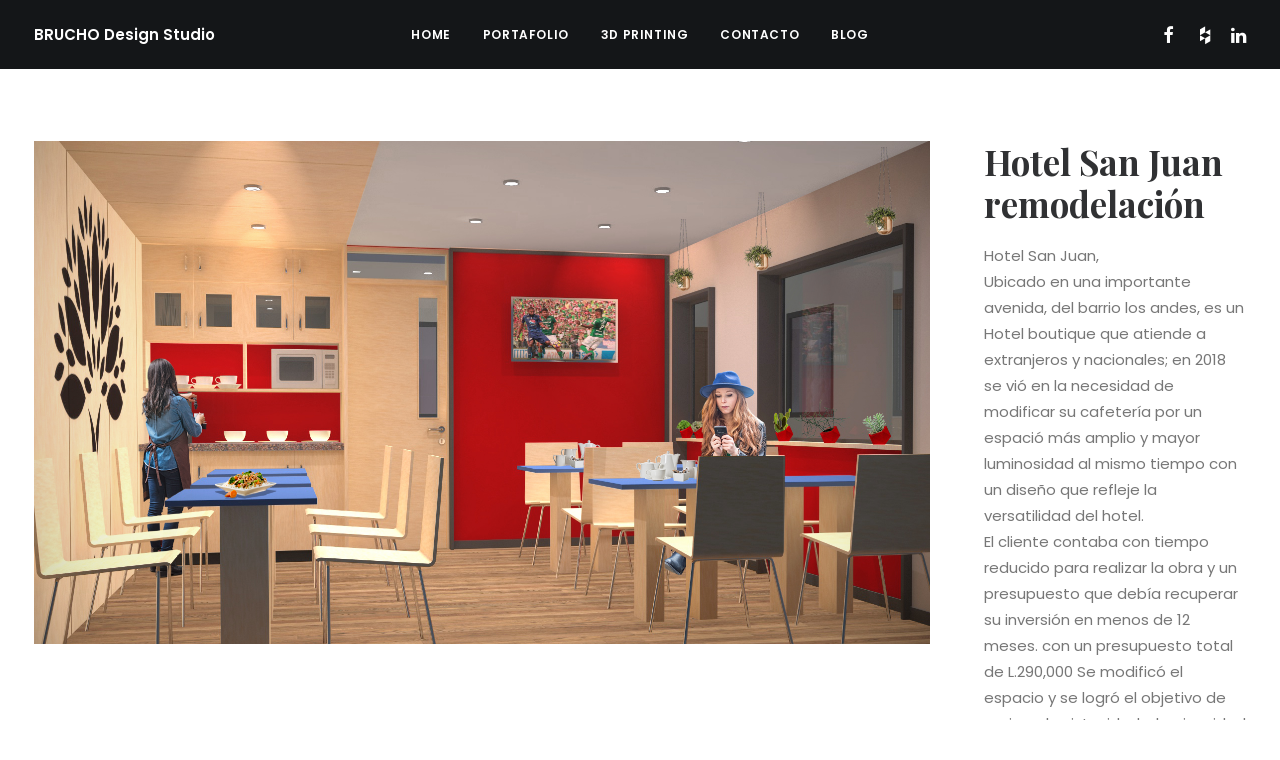

--- FILE ---
content_type: text/html; charset=UTF-8
request_url: https://bruchods.com/portfolio/apartamentos-3-2/
body_size: 13183
content:
<!DOCTYPE html>
<html class="no-touch" lang="es" xmlns="http://www.w3.org/1999/xhtml">
<head>
<meta http-equiv="Content-Type" content="text/html; charset=UTF-8">
<meta name="viewport" content="width=device-width, initial-scale=1">
<link rel="profile" href="http://gmpg.org/xfn/11">
<link rel="pingback" href="https://bruchods.com/xmlrpc.php">
<meta name='robots' content='index, follow, max-image-preview:large, max-snippet:-1, max-video-preview:-1' />

	<!-- This site is optimized with the Yoast SEO plugin v26.8 - https://yoast.com/product/yoast-seo-wordpress/ -->
	<title>Hotel San Juan remodelación &#062; BRUCHO Design Studio</title>
	<link rel="canonical" href="https://bruchods.com/portfolio/apartamentos-3-2/" />
	<meta property="og:locale" content="es_ES" />
	<meta property="og:type" content="article" />
	<meta property="og:title" content="Hotel San Juan remodelación &#062; BRUCHO Design Studio" />
	<meta property="og:description" content="Hotel San Juan, Ubicado en una importante avenida, del barrio los andes, es un Hotel boutique que atiende a extranjeros y nacionales; en 2018 se vió en la necesidad de modificar su cafetería por un espació más amplio y mayor luminosidad al mismo tiempo con un diseño que refleje la versatilidad del hotel.  El cliente contaba con tiempo reducido para realizar la obra y un presupuesto que debía recuperar su inversión en menos de 12 meses. con un presupuesto total de L.290,000 Se modificó el espacio y se logró el objetivo de mejorar la vistosidad y luminosidad de la cafetería espacio más amplio en cocina y área de mesas. Tiempo en obra 5 Semanas." />
	<meta property="og:url" content="https://bruchods.com/portfolio/apartamentos-3-2/" />
	<meta property="og:site_name" content="BRUCHO Design Studio" />
	<meta property="article:publisher" content="https://www.facebook.com/Bruchods/" />
	<meta property="article:modified_time" content="2019-05-27T21:53:04+00:00" />
	<meta property="og:image" content="https://bruchods.com/wp-content/uploads/2018/12/46423711_1937092076406230_7908174964019167232_n.jpg" />
	<meta property="og:image:width" content="720" />
	<meta property="og:image:height" content="960" />
	<meta property="og:image:type" content="image/jpeg" />
	<meta name="twitter:card" content="summary_large_image" />
	<meta name="twitter:site" content="@bruchods" />
	<script type="application/ld+json" class="yoast-schema-graph">{"@context":"https://schema.org","@graph":[{"@type":"WebPage","@id":"https://bruchods.com/portfolio/apartamentos-3-2/","url":"https://bruchods.com/portfolio/apartamentos-3-2/","name":"Hotel San Juan remodelación &#062; BRUCHO Design Studio","isPartOf":{"@id":"https://bruchods.com/#website"},"primaryImageOfPage":{"@id":"https://bruchods.com/portfolio/apartamentos-3-2/#primaryimage"},"image":{"@id":"https://bruchods.com/portfolio/apartamentos-3-2/#primaryimage"},"thumbnailUrl":"https://bruchods.com/wp-content/uploads/2018/12/46423711_1937092076406230_7908174964019167232_n.jpg","datePublished":"2018-12-11T17:00:39+00:00","dateModified":"2019-05-27T21:53:04+00:00","breadcrumb":{"@id":"https://bruchods.com/portfolio/apartamentos-3-2/#breadcrumb"},"inLanguage":"es","potentialAction":[{"@type":"ReadAction","target":["https://bruchods.com/portfolio/apartamentos-3-2/"]}]},{"@type":"ImageObject","inLanguage":"es","@id":"https://bruchods.com/portfolio/apartamentos-3-2/#primaryimage","url":"https://bruchods.com/wp-content/uploads/2018/12/46423711_1937092076406230_7908174964019167232_n.jpg","contentUrl":"https://bruchods.com/wp-content/uploads/2018/12/46423711_1937092076406230_7908174964019167232_n.jpg","width":720,"height":960,"caption":"Acabados finales Hotel remodelación"},{"@type":"BreadcrumbList","@id":"https://bruchods.com/portfolio/apartamentos-3-2/#breadcrumb","itemListElement":[{"@type":"ListItem","position":1,"name":"Portada","item":"https://bruchods.com/"},{"@type":"ListItem","position":2,"name":"Portfolio","item":"https://bruchods.com/portfolio/"},{"@type":"ListItem","position":3,"name":"Hotel San Juan remodelación"}]},{"@type":"WebSite","@id":"https://bruchods.com/#website","url":"https://bruchods.com/","name":"BRUCHO Design Studio","description":"Desarrollos Creativos","publisher":{"@id":"https://bruchods.com/#organization"},"potentialAction":[{"@type":"SearchAction","target":{"@type":"EntryPoint","urlTemplate":"https://bruchods.com/?s={search_term_string}"},"query-input":{"@type":"PropertyValueSpecification","valueRequired":true,"valueName":"search_term_string"}}],"inLanguage":"es"},{"@type":"Organization","@id":"https://bruchods.com/#organization","name":"Brucho Design Studio","url":"https://bruchods.com/","logo":{"@type":"ImageObject","inLanguage":"es","@id":"https://bruchods.com/#/schema/logo/image/","url":"https://bruchods.com/wp-content/uploads/2016/09/brucho-logo-1.png","contentUrl":"https://bruchods.com/wp-content/uploads/2016/09/brucho-logo-1.png","width":1050,"height":600,"caption":"Brucho Design Studio"},"image":{"@id":"https://bruchods.com/#/schema/logo/image/"},"sameAs":["https://www.facebook.com/Bruchods/","https://x.com/bruchods","http://bruchodesignstudio","https://www.linkedin.com/in/isis-p-61685248/"]}]}</script>
	<!-- / Yoast SEO plugin. -->


<link rel='dns-prefetch' href='//fonts.googleapis.com' />
<link rel='dns-prefetch' href='//maxcdn.bootstrapcdn.com' />
<link rel="alternate" type="application/rss+xml" title="BRUCHO Design Studio &raquo; Feed" href="https://bruchods.com/feed/" />
<link rel="alternate" type="application/rss+xml" title="BRUCHO Design Studio &raquo; Feed de los comentarios" href="https://bruchods.com/comments/feed/" />
<link rel="alternate" title="oEmbed (JSON)" type="application/json+oembed" href="https://bruchods.com/wp-json/oembed/1.0/embed?url=https%3A%2F%2Fbruchods.com%2Fportfolio%2Fapartamentos-3-2%2F" />
<link rel="alternate" title="oEmbed (XML)" type="text/xml+oembed" href="https://bruchods.com/wp-json/oembed/1.0/embed?url=https%3A%2F%2Fbruchods.com%2Fportfolio%2Fapartamentos-3-2%2F&#038;format=xml" />
<style id='wp-img-auto-sizes-contain-inline-css' type='text/css'>
img:is([sizes=auto i],[sizes^="auto," i]){contain-intrinsic-size:3000px 1500px}
/*# sourceURL=wp-img-auto-sizes-contain-inline-css */
</style>
<style id='wp-emoji-styles-inline-css' type='text/css'>

	img.wp-smiley, img.emoji {
		display: inline !important;
		border: none !important;
		box-shadow: none !important;
		height: 1em !important;
		width: 1em !important;
		margin: 0 0.07em !important;
		vertical-align: -0.1em !important;
		background: none !important;
		padding: 0 !important;
	}
/*# sourceURL=wp-emoji-styles-inline-css */
</style>
<style id='wp-block-library-inline-css' type='text/css'>
:root{--wp-block-synced-color:#7a00df;--wp-block-synced-color--rgb:122,0,223;--wp-bound-block-color:var(--wp-block-synced-color);--wp-editor-canvas-background:#ddd;--wp-admin-theme-color:#007cba;--wp-admin-theme-color--rgb:0,124,186;--wp-admin-theme-color-darker-10:#006ba1;--wp-admin-theme-color-darker-10--rgb:0,107,160.5;--wp-admin-theme-color-darker-20:#005a87;--wp-admin-theme-color-darker-20--rgb:0,90,135;--wp-admin-border-width-focus:2px}@media (min-resolution:192dpi){:root{--wp-admin-border-width-focus:1.5px}}.wp-element-button{cursor:pointer}:root .has-very-light-gray-background-color{background-color:#eee}:root .has-very-dark-gray-background-color{background-color:#313131}:root .has-very-light-gray-color{color:#eee}:root .has-very-dark-gray-color{color:#313131}:root .has-vivid-green-cyan-to-vivid-cyan-blue-gradient-background{background:linear-gradient(135deg,#00d084,#0693e3)}:root .has-purple-crush-gradient-background{background:linear-gradient(135deg,#34e2e4,#4721fb 50%,#ab1dfe)}:root .has-hazy-dawn-gradient-background{background:linear-gradient(135deg,#faaca8,#dad0ec)}:root .has-subdued-olive-gradient-background{background:linear-gradient(135deg,#fafae1,#67a671)}:root .has-atomic-cream-gradient-background{background:linear-gradient(135deg,#fdd79a,#004a59)}:root .has-nightshade-gradient-background{background:linear-gradient(135deg,#330968,#31cdcf)}:root .has-midnight-gradient-background{background:linear-gradient(135deg,#020381,#2874fc)}:root{--wp--preset--font-size--normal:16px;--wp--preset--font-size--huge:42px}.has-regular-font-size{font-size:1em}.has-larger-font-size{font-size:2.625em}.has-normal-font-size{font-size:var(--wp--preset--font-size--normal)}.has-huge-font-size{font-size:var(--wp--preset--font-size--huge)}.has-text-align-center{text-align:center}.has-text-align-left{text-align:left}.has-text-align-right{text-align:right}.has-fit-text{white-space:nowrap!important}#end-resizable-editor-section{display:none}.aligncenter{clear:both}.items-justified-left{justify-content:flex-start}.items-justified-center{justify-content:center}.items-justified-right{justify-content:flex-end}.items-justified-space-between{justify-content:space-between}.screen-reader-text{border:0;clip-path:inset(50%);height:1px;margin:-1px;overflow:hidden;padding:0;position:absolute;width:1px;word-wrap:normal!important}.screen-reader-text:focus{background-color:#ddd;clip-path:none;color:#444;display:block;font-size:1em;height:auto;left:5px;line-height:normal;padding:15px 23px 14px;text-decoration:none;top:5px;width:auto;z-index:100000}html :where(.has-border-color){border-style:solid}html :where([style*=border-top-color]){border-top-style:solid}html :where([style*=border-right-color]){border-right-style:solid}html :where([style*=border-bottom-color]){border-bottom-style:solid}html :where([style*=border-left-color]){border-left-style:solid}html :where([style*=border-width]){border-style:solid}html :where([style*=border-top-width]){border-top-style:solid}html :where([style*=border-right-width]){border-right-style:solid}html :where([style*=border-bottom-width]){border-bottom-style:solid}html :where([style*=border-left-width]){border-left-style:solid}html :where(img[class*=wp-image-]){height:auto;max-width:100%}:where(figure){margin:0 0 1em}html :where(.is-position-sticky){--wp-admin--admin-bar--position-offset:var(--wp-admin--admin-bar--height,0px)}@media screen and (max-width:600px){html :where(.is-position-sticky){--wp-admin--admin-bar--position-offset:0px}}

/*# sourceURL=wp-block-library-inline-css */
</style><style id='global-styles-inline-css' type='text/css'>
:root{--wp--preset--aspect-ratio--square: 1;--wp--preset--aspect-ratio--4-3: 4/3;--wp--preset--aspect-ratio--3-4: 3/4;--wp--preset--aspect-ratio--3-2: 3/2;--wp--preset--aspect-ratio--2-3: 2/3;--wp--preset--aspect-ratio--16-9: 16/9;--wp--preset--aspect-ratio--9-16: 9/16;--wp--preset--color--black: #000000;--wp--preset--color--cyan-bluish-gray: #abb8c3;--wp--preset--color--white: #ffffff;--wp--preset--color--pale-pink: #f78da7;--wp--preset--color--vivid-red: #cf2e2e;--wp--preset--color--luminous-vivid-orange: #ff6900;--wp--preset--color--luminous-vivid-amber: #fcb900;--wp--preset--color--light-green-cyan: #7bdcb5;--wp--preset--color--vivid-green-cyan: #00d084;--wp--preset--color--pale-cyan-blue: #8ed1fc;--wp--preset--color--vivid-cyan-blue: #0693e3;--wp--preset--color--vivid-purple: #9b51e0;--wp--preset--gradient--vivid-cyan-blue-to-vivid-purple: linear-gradient(135deg,rgb(6,147,227) 0%,rgb(155,81,224) 100%);--wp--preset--gradient--light-green-cyan-to-vivid-green-cyan: linear-gradient(135deg,rgb(122,220,180) 0%,rgb(0,208,130) 100%);--wp--preset--gradient--luminous-vivid-amber-to-luminous-vivid-orange: linear-gradient(135deg,rgb(252,185,0) 0%,rgb(255,105,0) 100%);--wp--preset--gradient--luminous-vivid-orange-to-vivid-red: linear-gradient(135deg,rgb(255,105,0) 0%,rgb(207,46,46) 100%);--wp--preset--gradient--very-light-gray-to-cyan-bluish-gray: linear-gradient(135deg,rgb(238,238,238) 0%,rgb(169,184,195) 100%);--wp--preset--gradient--cool-to-warm-spectrum: linear-gradient(135deg,rgb(74,234,220) 0%,rgb(151,120,209) 20%,rgb(207,42,186) 40%,rgb(238,44,130) 60%,rgb(251,105,98) 80%,rgb(254,248,76) 100%);--wp--preset--gradient--blush-light-purple: linear-gradient(135deg,rgb(255,206,236) 0%,rgb(152,150,240) 100%);--wp--preset--gradient--blush-bordeaux: linear-gradient(135deg,rgb(254,205,165) 0%,rgb(254,45,45) 50%,rgb(107,0,62) 100%);--wp--preset--gradient--luminous-dusk: linear-gradient(135deg,rgb(255,203,112) 0%,rgb(199,81,192) 50%,rgb(65,88,208) 100%);--wp--preset--gradient--pale-ocean: linear-gradient(135deg,rgb(255,245,203) 0%,rgb(182,227,212) 50%,rgb(51,167,181) 100%);--wp--preset--gradient--electric-grass: linear-gradient(135deg,rgb(202,248,128) 0%,rgb(113,206,126) 100%);--wp--preset--gradient--midnight: linear-gradient(135deg,rgb(2,3,129) 0%,rgb(40,116,252) 100%);--wp--preset--font-size--small: 13px;--wp--preset--font-size--medium: 20px;--wp--preset--font-size--large: 36px;--wp--preset--font-size--x-large: 42px;--wp--preset--spacing--20: 0.44rem;--wp--preset--spacing--30: 0.67rem;--wp--preset--spacing--40: 1rem;--wp--preset--spacing--50: 1.5rem;--wp--preset--spacing--60: 2.25rem;--wp--preset--spacing--70: 3.38rem;--wp--preset--spacing--80: 5.06rem;--wp--preset--shadow--natural: 6px 6px 9px rgba(0, 0, 0, 0.2);--wp--preset--shadow--deep: 12px 12px 50px rgba(0, 0, 0, 0.4);--wp--preset--shadow--sharp: 6px 6px 0px rgba(0, 0, 0, 0.2);--wp--preset--shadow--outlined: 6px 6px 0px -3px rgb(255, 255, 255), 6px 6px rgb(0, 0, 0);--wp--preset--shadow--crisp: 6px 6px 0px rgb(0, 0, 0);}:where(.is-layout-flex){gap: 0.5em;}:where(.is-layout-grid){gap: 0.5em;}body .is-layout-flex{display: flex;}.is-layout-flex{flex-wrap: wrap;align-items: center;}.is-layout-flex > :is(*, div){margin: 0;}body .is-layout-grid{display: grid;}.is-layout-grid > :is(*, div){margin: 0;}:where(.wp-block-columns.is-layout-flex){gap: 2em;}:where(.wp-block-columns.is-layout-grid){gap: 2em;}:where(.wp-block-post-template.is-layout-flex){gap: 1.25em;}:where(.wp-block-post-template.is-layout-grid){gap: 1.25em;}.has-black-color{color: var(--wp--preset--color--black) !important;}.has-cyan-bluish-gray-color{color: var(--wp--preset--color--cyan-bluish-gray) !important;}.has-white-color{color: var(--wp--preset--color--white) !important;}.has-pale-pink-color{color: var(--wp--preset--color--pale-pink) !important;}.has-vivid-red-color{color: var(--wp--preset--color--vivid-red) !important;}.has-luminous-vivid-orange-color{color: var(--wp--preset--color--luminous-vivid-orange) !important;}.has-luminous-vivid-amber-color{color: var(--wp--preset--color--luminous-vivid-amber) !important;}.has-light-green-cyan-color{color: var(--wp--preset--color--light-green-cyan) !important;}.has-vivid-green-cyan-color{color: var(--wp--preset--color--vivid-green-cyan) !important;}.has-pale-cyan-blue-color{color: var(--wp--preset--color--pale-cyan-blue) !important;}.has-vivid-cyan-blue-color{color: var(--wp--preset--color--vivid-cyan-blue) !important;}.has-vivid-purple-color{color: var(--wp--preset--color--vivid-purple) !important;}.has-black-background-color{background-color: var(--wp--preset--color--black) !important;}.has-cyan-bluish-gray-background-color{background-color: var(--wp--preset--color--cyan-bluish-gray) !important;}.has-white-background-color{background-color: var(--wp--preset--color--white) !important;}.has-pale-pink-background-color{background-color: var(--wp--preset--color--pale-pink) !important;}.has-vivid-red-background-color{background-color: var(--wp--preset--color--vivid-red) !important;}.has-luminous-vivid-orange-background-color{background-color: var(--wp--preset--color--luminous-vivid-orange) !important;}.has-luminous-vivid-amber-background-color{background-color: var(--wp--preset--color--luminous-vivid-amber) !important;}.has-light-green-cyan-background-color{background-color: var(--wp--preset--color--light-green-cyan) !important;}.has-vivid-green-cyan-background-color{background-color: var(--wp--preset--color--vivid-green-cyan) !important;}.has-pale-cyan-blue-background-color{background-color: var(--wp--preset--color--pale-cyan-blue) !important;}.has-vivid-cyan-blue-background-color{background-color: var(--wp--preset--color--vivid-cyan-blue) !important;}.has-vivid-purple-background-color{background-color: var(--wp--preset--color--vivid-purple) !important;}.has-black-border-color{border-color: var(--wp--preset--color--black) !important;}.has-cyan-bluish-gray-border-color{border-color: var(--wp--preset--color--cyan-bluish-gray) !important;}.has-white-border-color{border-color: var(--wp--preset--color--white) !important;}.has-pale-pink-border-color{border-color: var(--wp--preset--color--pale-pink) !important;}.has-vivid-red-border-color{border-color: var(--wp--preset--color--vivid-red) !important;}.has-luminous-vivid-orange-border-color{border-color: var(--wp--preset--color--luminous-vivid-orange) !important;}.has-luminous-vivid-amber-border-color{border-color: var(--wp--preset--color--luminous-vivid-amber) !important;}.has-light-green-cyan-border-color{border-color: var(--wp--preset--color--light-green-cyan) !important;}.has-vivid-green-cyan-border-color{border-color: var(--wp--preset--color--vivid-green-cyan) !important;}.has-pale-cyan-blue-border-color{border-color: var(--wp--preset--color--pale-cyan-blue) !important;}.has-vivid-cyan-blue-border-color{border-color: var(--wp--preset--color--vivid-cyan-blue) !important;}.has-vivid-purple-border-color{border-color: var(--wp--preset--color--vivid-purple) !important;}.has-vivid-cyan-blue-to-vivid-purple-gradient-background{background: var(--wp--preset--gradient--vivid-cyan-blue-to-vivid-purple) !important;}.has-light-green-cyan-to-vivid-green-cyan-gradient-background{background: var(--wp--preset--gradient--light-green-cyan-to-vivid-green-cyan) !important;}.has-luminous-vivid-amber-to-luminous-vivid-orange-gradient-background{background: var(--wp--preset--gradient--luminous-vivid-amber-to-luminous-vivid-orange) !important;}.has-luminous-vivid-orange-to-vivid-red-gradient-background{background: var(--wp--preset--gradient--luminous-vivid-orange-to-vivid-red) !important;}.has-very-light-gray-to-cyan-bluish-gray-gradient-background{background: var(--wp--preset--gradient--very-light-gray-to-cyan-bluish-gray) !important;}.has-cool-to-warm-spectrum-gradient-background{background: var(--wp--preset--gradient--cool-to-warm-spectrum) !important;}.has-blush-light-purple-gradient-background{background: var(--wp--preset--gradient--blush-light-purple) !important;}.has-blush-bordeaux-gradient-background{background: var(--wp--preset--gradient--blush-bordeaux) !important;}.has-luminous-dusk-gradient-background{background: var(--wp--preset--gradient--luminous-dusk) !important;}.has-pale-ocean-gradient-background{background: var(--wp--preset--gradient--pale-ocean) !important;}.has-electric-grass-gradient-background{background: var(--wp--preset--gradient--electric-grass) !important;}.has-midnight-gradient-background{background: var(--wp--preset--gradient--midnight) !important;}.has-small-font-size{font-size: var(--wp--preset--font-size--small) !important;}.has-medium-font-size{font-size: var(--wp--preset--font-size--medium) !important;}.has-large-font-size{font-size: var(--wp--preset--font-size--large) !important;}.has-x-large-font-size{font-size: var(--wp--preset--font-size--x-large) !important;}
/*# sourceURL=global-styles-inline-css */
</style>

<style id='classic-theme-styles-inline-css' type='text/css'>
/*! This file is auto-generated */
.wp-block-button__link{color:#fff;background-color:#32373c;border-radius:9999px;box-shadow:none;text-decoration:none;padding:calc(.667em + 2px) calc(1.333em + 2px);font-size:1.125em}.wp-block-file__button{background:#32373c;color:#fff;text-decoration:none}
/*# sourceURL=/wp-includes/css/classic-themes.min.css */
</style>
<link rel='stylesheet' id='contact-form-7-css' href='https://bruchods.com/wp-content/plugins/contact-form-7/includes/css/styles.css?ver=6.1.4' type='text/css' media='all' />
<link rel='stylesheet' id='uncodefont-google-css' href='//fonts.googleapis.com/css?family=Poppins%3A300%2Cregular%2C500%2C600%2C700%7CDroid+Serif%3Aregular%2Citalic%2C700%2C700italic%7CDosis%3A200%2C300%2Cregular%2C500%2C600%2C700%2C800%7CPlayfair+Display%3Aregular%2Citalic%2C700%2C700italic%2C900%2C900italic%7COswald%3A300%2Cregular%2C700%7CRoboto%3A100%2C100italic%2C300%2C300italic%2Cregular%2Citalic%2C500%2C500italic%2C700%2C700italic%2C900%2C900italic%7CNunito%3A200%2C200italic%2C300%2C300italic%2Cregular%2Citalic%2C600%2C600italic%2C700%2C700italic%2C900%2C900italic&#038;subset=devanagari%2Clatin-ext%2Clatin%2Ccyrillic%2Cvietnamese%2Cgreek%2Ccyrillic-ext%2Cgreek-ext&#038;ver=2.7.10' type='text/css' media='all' />
<link rel='stylesheet' id='cff-css' href='https://bruchods.com/wp-content/plugins/custom-facebook-feed/assets/css/cff-style.min.css?ver=4.3.4' type='text/css' media='all' />
<link rel='stylesheet' id='sb-font-awesome-css' href='https://maxcdn.bootstrapcdn.com/font-awesome/4.7.0/css/font-awesome.min.css?ver=6.9' type='text/css' media='all' />
<link rel='stylesheet' id='uncode-style-css' href='https://bruchods.com/wp-content/themes/uncode/library/css/style.css?ver=1941488021' type='text/css' media='all' />
<style id='uncode-style-inline-css' type='text/css'>

@media (min-width: 960px) { .limit-width { max-width: 1200px; margin: auto;}}
.menu-primary ul.menu-smart > li > a, .menu-primary ul.menu-smart li.dropdown > a, .menu-primary ul.menu-smart li.mega-menu > a, .vmenu-container ul.menu-smart > li > a, .vmenu-container ul.menu-smart li.dropdown > a { text-transform: uppercase; }
#changer-back-color { transition: background-color 1000ms cubic-bezier(0.25, 1, 0.5, 1) !important; } #changer-back-color > div { transition: opacity 1000ms cubic-bezier(0.25, 1, 0.5, 1) !important; } body.bg-changer-init.disable-hover .main-wrapper .style-light,  body.bg-changer-init.disable-hover .main-wrapper .style-light h1,  body.bg-changer-init.disable-hover .main-wrapper .style-light h2, body.bg-changer-init.disable-hover .main-wrapper .style-light h3, body.bg-changer-init.disable-hover .main-wrapper .style-light h4, body.bg-changer-init.disable-hover .main-wrapper .style-light h5, body.bg-changer-init.disable-hover .main-wrapper .style-light h6, body.bg-changer-init.disable-hover .main-wrapper .style-light a, body.bg-changer-init.disable-hover .main-wrapper .style-dark, body.bg-changer-init.disable-hover .main-wrapper .style-dark h1, body.bg-changer-init.disable-hover .main-wrapper .style-dark h2, body.bg-changer-init.disable-hover .main-wrapper .style-dark h3, body.bg-changer-init.disable-hover .main-wrapper .style-dark h4, body.bg-changer-init.disable-hover .main-wrapper .style-dark h5, body.bg-changer-init.disable-hover .main-wrapper .style-dark h6, body.bg-changer-init.disable-hover .main-wrapper .style-dark a { transition: color 1000ms cubic-bezier(0.25, 1, 0.5, 1) !important; }
/*# sourceURL=uncode-style-inline-css */
</style>
<link rel='stylesheet' id='uncode-custom-style-css' href='https://bruchods.com/wp-content/themes/uncode/library/css/style-custom.css?ver=1130629250' type='text/css' media='all' />
<style id='uncode-custom-style-inline-css' type='text/css'>
.grecaptcha-badge {display:none;}
/*# sourceURL=uncode-custom-style-inline-css */
</style>
<link rel='stylesheet' id='child-style-css' href='https://bruchods.com/wp-content/themes/uncode-child/style.css?ver=1941488021' type='text/css' media='all' />
<link rel='stylesheet' id='uncode-icons-css' href='https://bruchods.com/wp-content/themes/uncode/library/css/uncode-icons.css?ver=1130629250' type='text/css' media='all' />
<script type="text/javascript" src="https://bruchods.com/wp-includes/js/jquery/jquery.min.js?ver=3.7.1" id="jquery-core-js"></script>
<script type="text/javascript" src="https://bruchods.com/wp-includes/js/jquery/jquery-migrate.min.js?ver=3.4.1" id="jquery-migrate-js"></script>
<script type="text/javascript" id="uncode-init-js-extra">
/* <![CDATA[ */
var SiteParameters = {"days":"days","hours":"hours","minutes":"minutes","seconds":"seconds","constant_scroll":"on","scroll_speed":"2","parallax_factor":"0.25","loading":"Loading\u2026","slide_name":"slide","slide_footer":"footer","ajax_url":"https://bruchods.com/wp-admin/admin-ajax.php","nonce_adaptive_images":"4510db9bc2","nonce_srcset_async":"2ed03999d8","enable_debug":"","block_mobile_videos":"","is_frontend_editor":"","main_width":["1200","px"],"mobile_parallax_allowed":"","wireframes_plugin_active":"","sticky_elements":"off","lazyload_type":"","resize_quality":"90","register_metadata":"","bg_changer_time":"1000","update_wc_fragments":"1","optimize_shortpixel_image":"","custom_cursor_selector":"[href], .trigger-overlay, .owl-next, .owl-prev, .owl-dot, input[type=\"submit\"], input[type=\"checkbox\"], button[type=\"submit\"], a[class^=\"ilightbox\"], .ilightbox-thumbnail, .ilightbox-prev, .ilightbox-next, .overlay-close, .unmodal-close, .qty-inset \u003E span, .share-button li, .uncode-post-titles .tmb.tmb-click-area, .btn-link, .tmb-click-row .t-inside, .lg-outer button, .lg-thumb img","mobile_parallax_animation":"","lbox_enhanced":"","native_media_player":"1","vimeoPlayerParams":"?autoplay=0","ajax_filter_key_search":"key","ajax_filter_key_unfilter":"unfilter"};
//# sourceURL=uncode-init-js-extra
/* ]]> */
</script>
<script type="text/javascript" src="https://bruchods.com/wp-content/themes/uncode/library/js/init.js?ver=1130629250" id="uncode-init-js"></script>
<script></script><link rel="https://api.w.org/" href="https://bruchods.com/wp-json/" /><link rel="alternate" title="JSON" type="application/json" href="https://bruchods.com/wp-json/wp/v2/portfolio/48921" /><link rel="EditURI" type="application/rsd+xml" title="RSD" href="https://bruchods.com/xmlrpc.php?rsd" />
<meta name="generator" content="WordPress 6.9" />
<link rel='shortlink' href='https://bruchods.com/?p=48921' />
<style type="text/css">.recentcomments a{display:inline !important;padding:0 !important;margin:0 !important;}</style><noscript><style> .wpb_animate_when_almost_visible { opacity: 1; }</style></noscript></head>
<body class="wp-singular portfolio-template-default single single-portfolio postid-48921 wp-theme-uncode wp-child-theme-uncode-child  style-color-xsdn-bg hormenu-position-left megamenu-full-submenu hmenu hmenu-position-center header-full-width main-center-align mobile-parallax-not-allowed ilb-no-bounce unreg qw-body-scroll-disabled menu-sticky-fix wpb-js-composer js-comp-ver-7.4 vc_responsive" data-border="0">
		<div id="vh_layout_help"></div><div class="body-borders" data-border="0"><div class="top-border body-border-shadow"></div><div class="right-border body-border-shadow"></div><div class="bottom-border body-border-shadow"></div><div class="left-border body-border-shadow"></div><div class="top-border style-light-bg"></div><div class="right-border style-light-bg"></div><div class="bottom-border style-light-bg"></div><div class="left-border style-light-bg"></div></div>	<div class="box-wrapper">
		<div class="box-container">
		<script type="text/javascript" id="initBox">UNCODE.initBox();</script>
		<div class="menu-wrapper menu-sticky menu-no-arrows">
													
													<header id="masthead" class="navbar menu-primary menu-dark submenu-dark style-dark-original single-h-padding menu-with-logo">
														<div class="menu-container menu-hide style-color-wayh-bg menu-no-borders force-no-shadows">
															<div class="row-menu">
																<div class="row-menu-inner">
																	<div id="logo-container-mobile" class="col-lg-0 logo-container middle">
																		<div id="main-logo" class="navbar-header style-dark">
																			<a href="https://bruchods.com/" class="navbar-brand" data-minheight="14"><h2 class="text-logo h3 logo-skinnable main-logo" data-maxheight="15" style="font-size:15px;">BRUCHO Design Studio</h2></a>
																		</div>
																		<div class="mmb-container"><div class="mobile-additional-icons"></div><div class="mobile-menu-button mobile-menu-button-dark lines-button"><span class="lines"><span></span></span></div></div>
																	</div>
																	<div class="col-lg-12 main-menu-container middle">
																		<div class="menu-horizontal">
																			<div class="menu-horizontal-inner">
																				<div class="nav navbar-nav navbar-main navbar-nav-first"><ul id="menu-main-menu" class="menu-primary-inner menu-smart sm"><li id="menu-item-48731" class="menu-item menu-item-type-post_type menu-item-object-page menu-item-home menu-item-48731 menu-item-link"><a title="Home" href="https://bruchods.com/">Home<i class="fa fa-angle-right fa-dropdown"></i></a></li>
<li id="menu-item-48729" class="menu-item menu-item-type-post_type menu-item-object-page menu-item-48729 menu-item-link"><a title="Portafolio" href="https://bruchods.com/portafolio-de-proyectos/">Portafolio<i class="fa fa-angle-right fa-dropdown"></i></a></li>
<li id="menu-item-48906" class="menu-item menu-item-type-post_type menu-item-object-page menu-item-48906 menu-item-link"><a title="3D Printing" href="https://bruchods.com/3d-print/">3D Printing<i class="fa fa-angle-right fa-dropdown"></i></a></li>
<li id="menu-item-48907" class="menu-item menu-item-type-custom menu-item-object-custom menu-item-48907 menu-item-link"><a title="Contacto" href="#contacto">Contacto<i class="fa fa-angle-right fa-dropdown"></i></a></li>
<li id="menu-item-117753" class="menu-item menu-item-type-post_type menu-item-object-page menu-item-117753 menu-item-link"><a title="Blog" href="https://bruchods.com/blog/">Blog<i class="fa fa-angle-right fa-dropdown"></i></a></li>
</ul></div><div class="nav navbar-nav navbar-nav-last"><ul class="menu-smart sm menu-icons menu-smart-social"><li class="menu-item-link social-icon tablet-hidden mobile-hidden social-816565"><a href="https://www.facebook.com/Bruchods" class="social-menu-link" target="_blank"><i class="fa fa-facebook"></i></a></li><li class="menu-item-link social-icon tablet-hidden mobile-hidden social-208392"><a href="https://www.houzz.com/pro/brucho/brucho-design-studio" class="social-menu-link" target="_blank"><i class="fa fa-houzz"></i></a></li><li class="menu-item-link social-icon tablet-hidden mobile-hidden social-147855"><a href="https://www.linkedin.com/in/melvin-estuardo-fernandez-4971a872" class="social-menu-link" target="_blank"><i class="fa fa-linkedin"></i></a></li></ul></div></div>
																		</div>
																	</div>
																</div>
															</div></div>
													</header>
												</div>			<script type="text/javascript" id="fixMenuHeight">UNCODE.fixMenuHeight();</script>
			<div class="main-wrapper">
				<div class="main-container">
					<div class="page-wrapper">
						<div class="sections-container">
<script type="text/javascript">UNCODE.initHeader();</script><div class="page-body style-color-xsdn-bg">
						<div class="portfolio-wrapper portfolio-wrapper--sidebar_right portfolio-wrapper--without-builder"><div class="portfolio-body"><div class="row-container">
			        				<div class="row row-parent col-std-gutter double-top-padding no-bottom-padding">
												<div class="row-inner">
													<div class="col-lg-9">
									<div class="row-container">
		  					<div class="row row-parent style-light no-top-padding no-h-padding double-bottom-padding">
									<div class="post-media single-bottom-padding"><div class="tmb tmb-light tmb-media tmb-content-under tmb-media-last tmb-no-bg tmb-lightbox" ><div class="t-inside animate_when_almost_visible alpha-anim" data-delay="200"><div class="t-entry-visual"><div class="t-entry-visual-tc"><div class="t-entry-visual-cont"><div class="dummy" style="padding-top: 56.2%;"></div><a tabindex="-1" href="https://bruchods.com/wp-content/uploads/2018/12/San-Juan-V2.2-copia.jpg" class="inactive-link pushed" data-caption="Modelo propuesta remodelación  Hotel remodelación" data-lbox="ilightbox_171738" data-options="width:1800,height:1012,thumbnail: 'https://bruchods.com/wp-content/uploads/2018/12/San-Juan-V2.2-copia-300x169.jpg'"><div class="t-entry-visual-overlay"><div class="t-entry-visual-overlay-in "></div></div><img fetchpriority="high" decoding="async" class="wp-image-48929" src="https://bruchods.com/wp-content/uploads/2018/12/San-Juan-V2.2-copia.jpg" width="1800" height="1012" alt="" srcset="https://bruchods.com/wp-content/uploads/2018/12/San-Juan-V2.2-copia.jpg 1800w, https://bruchods.com/wp-content/uploads/2018/12/San-Juan-V2.2-copia-300x169.jpg 300w, https://bruchods.com/wp-content/uploads/2018/12/San-Juan-V2.2-copia-768x432.jpg 768w, https://bruchods.com/wp-content/uploads/2018/12/San-Juan-V2.2-copia-1024x576.jpg 1024w" sizes="(max-width: 1800px) 100vw, 1800px" /></a></div>
					</div>
				</div></div></div></div><div class="post-media single-bottom-padding"><div class="tmb tmb-light tmb-media tmb-content-under tmb-media-last tmb-no-bg tmb-lightbox" ><div class="t-inside animate_when_almost_visible alpha-anim" data-delay="200"><div class="t-entry-visual"><div class="t-entry-visual-tc"><div class="t-entry-visual-cont"><div class="dummy" style="padding-top: 56.2%;"></div><a tabindex="-1" href="https://bruchods.com/wp-content/uploads/2018/12/San-Juan-V2.1-copia.jpg" class="inactive-link pushed" data-caption="Modelo propuesta remodelación  Hotel remodelación" data-lbox="ilightbox_171738" data-options="width:1800,height:1012,thumbnail: 'https://bruchods.com/wp-content/uploads/2018/12/San-Juan-V2.1-copia-300x169.jpg'"><div class="t-entry-visual-overlay"><div class="t-entry-visual-overlay-in "></div></div><img decoding="async" class="wp-image-48930" src="https://bruchods.com/wp-content/uploads/2018/12/San-Juan-V2.1-copia.jpg" width="1800" height="1012" alt="" srcset="https://bruchods.com/wp-content/uploads/2018/12/San-Juan-V2.1-copia.jpg 1800w, https://bruchods.com/wp-content/uploads/2018/12/San-Juan-V2.1-copia-300x169.jpg 300w, https://bruchods.com/wp-content/uploads/2018/12/San-Juan-V2.1-copia-768x432.jpg 768w, https://bruchods.com/wp-content/uploads/2018/12/San-Juan-V2.1-copia-1024x576.jpg 1024w" sizes="(max-width: 1800px) 100vw, 1800px" /></a></div>
					</div>
				</div></div></div></div><div class="post-media single-bottom-padding"><div class="tmb tmb-light tmb-media tmb-content-under tmb-media-last tmb-no-bg tmb-lightbox" ><div class="t-inside animate_when_almost_visible alpha-anim" data-delay="200"><div class="t-entry-visual"><div class="t-entry-visual-tc"><div class="t-entry-visual-cont"><div class="dummy" style="padding-top: 77.1%;"></div><a tabindex="-1" href="https://bruchods.com/wp-content/uploads/2018/12/Captura-de-pantalla-2018-12-11-a-las-10.50.50.png" class="inactive-link pushed" data-caption="" data-lbox="ilightbox_171738" data-options="width:1347,height:1039,thumbnail: 'https://bruchods.com/wp-content/uploads/2018/12/Captura-de-pantalla-2018-12-11-a-las-10.50.50-300x231.png'"><div class="t-entry-visual-overlay"><div class="t-entry-visual-overlay-in "></div></div><img decoding="async" class="wp-image-48931" src="https://bruchods.com/wp-content/uploads/2018/12/Captura-de-pantalla-2018-12-11-a-las-10.50.50.png" width="1347" height="1039" alt="" srcset="https://bruchods.com/wp-content/uploads/2018/12/Captura-de-pantalla-2018-12-11-a-las-10.50.50.png 1347w, https://bruchods.com/wp-content/uploads/2018/12/Captura-de-pantalla-2018-12-11-a-las-10.50.50-300x231.png 300w, https://bruchods.com/wp-content/uploads/2018/12/Captura-de-pantalla-2018-12-11-a-las-10.50.50-768x592.png 768w, https://bruchods.com/wp-content/uploads/2018/12/Captura-de-pantalla-2018-12-11-a-las-10.50.50-1024x790.png 1024w" sizes="(max-width: 1347px) 100vw, 1347px" /></a></div>
					</div>
				</div></div></div></div><div class="post-media single-bottom-padding"><div class="tmb tmb-light tmb-media tmb-content-under tmb-media-last tmb-no-bg tmb-lightbox" ><div class="t-inside animate_when_almost_visible alpha-anim" data-delay="200"><div class="t-entry-visual"><div class="t-entry-visual-tc"><div class="t-entry-visual-cont"><div class="dummy" style="padding-top: 75%;"></div><a tabindex="-1" href="https://bruchods.com/wp-content/uploads/2018/12/IMG_2788.jpg" class="inactive-link pushed" data-caption="" data-lbox="ilightbox_171738" data-options="width:4032,height:3024,thumbnail: 'https://bruchods.com/wp-content/uploads/2018/12/IMG_2788-300x225.jpg'"><div class="t-entry-visual-overlay"><div class="t-entry-visual-overlay-in "></div></div><img decoding="async" class="wp-image-48932" src="https://bruchods.com/wp-content/uploads/2018/12/IMG_2788.jpg" width="4032" height="3024" alt="" srcset="https://bruchods.com/wp-content/uploads/2018/12/IMG_2788.jpg 4032w, https://bruchods.com/wp-content/uploads/2018/12/IMG_2788-300x225.jpg 300w, https://bruchods.com/wp-content/uploads/2018/12/IMG_2788-768x576.jpg 768w, https://bruchods.com/wp-content/uploads/2018/12/IMG_2788-1024x768.jpg 1024w" sizes="(max-width: 4032px) 100vw, 4032px" /></a></div>
					</div>
				</div></div></div></div><div class="post-media single-bottom-padding"><div class="tmb tmb-light tmb-media tmb-content-under tmb-media-last tmb-no-bg tmb-lightbox" ><div class="t-inside animate_when_almost_visible alpha-anim" data-delay="200"><div class="t-entry-visual"><div class="t-entry-visual-tc"><div class="t-entry-visual-cont"><div class="dummy" style="padding-top: 75%;"></div><a tabindex="-1" href="https://bruchods.com/wp-content/uploads/2018/12/46327492_1937092093072895_7035321297462624256_n.jpg" class="inactive-link pushed" data-caption="Acabados finales Hotel remodelación" data-lbox="ilightbox_171738" data-options="width:960,height:720,thumbnail: 'https://bruchods.com/wp-content/uploads/2018/12/46327492_1937092093072895_7035321297462624256_n-300x225.jpg'"><div class="t-entry-visual-overlay"><div class="t-entry-visual-overlay-in "></div></div><img decoding="async" class="wp-image-48933" src="https://bruchods.com/wp-content/uploads/2018/12/46327492_1937092093072895_7035321297462624256_n.jpg" width="960" height="720" alt="" srcset="https://bruchods.com/wp-content/uploads/2018/12/46327492_1937092093072895_7035321297462624256_n.jpg 960w, https://bruchods.com/wp-content/uploads/2018/12/46327492_1937092093072895_7035321297462624256_n-300x225.jpg 300w, https://bruchods.com/wp-content/uploads/2018/12/46327492_1937092093072895_7035321297462624256_n-768x576.jpg 768w" sizes="(max-width: 960px) 100vw, 960px" /></a></div>
					</div>
				</div></div></div></div><div class="post-media single-bottom-padding"><div class="tmb tmb-light tmb-media tmb-content-under tmb-media-last tmb-no-bg tmb-lightbox" ><div class="t-inside animate_when_almost_visible alpha-anim" data-delay="200"><div class="t-entry-visual"><div class="t-entry-visual-tc"><div class="t-entry-visual-cont"><div class="dummy" style="padding-top: 133.3%;"></div><a tabindex="-1" href="https://bruchods.com/wp-content/uploads/2018/12/46341472_1937092046406233_2315090262780542976_n.jpg" class="inactive-link pushed" data-caption="Hotel remodelación San Juan" data-lbox="ilightbox_171738" data-options="width:720,height:960,thumbnail: 'https://bruchods.com/wp-content/uploads/2018/12/46341472_1937092046406233_2315090262780542976_n-225x300.jpg'"><div class="t-entry-visual-overlay"><div class="t-entry-visual-overlay-in "></div></div><img decoding="async" class="wp-image-48934" src="https://bruchods.com/wp-content/uploads/2018/12/46341472_1937092046406233_2315090262780542976_n.jpg" width="720" height="960" alt="" srcset="https://bruchods.com/wp-content/uploads/2018/12/46341472_1937092046406233_2315090262780542976_n.jpg 720w, https://bruchods.com/wp-content/uploads/2018/12/46341472_1937092046406233_2315090262780542976_n-225x300.jpg 225w" sizes="(max-width: 720px) 100vw, 720px" /></a></div>
					</div>
				</div></div></div></div><div class="post-media"><div class="tmb tmb-light tmb-media tmb-content-under tmb-media-last tmb-no-bg tmb-lightbox" ><div class="t-inside animate_when_almost_visible alpha-anim" data-delay="200"><div class="t-entry-visual"><div class="t-entry-visual-tc"><div class="t-entry-visual-cont"><div class="dummy" style="padding-top: 133.3%;"></div><a tabindex="-1" href="https://bruchods.com/wp-content/uploads/2018/12/46423711_1937092076406230_7908174964019167232_n.jpg" class="inactive-link pushed" data-caption="Acabados finales Hotel remodelación" data-lbox="ilightbox_171738" data-options="width:720,height:960,thumbnail: 'https://bruchods.com/wp-content/uploads/2018/12/46423711_1937092076406230_7908174964019167232_n-225x300.jpg'"><div class="t-entry-visual-overlay"><div class="t-entry-visual-overlay-in "></div></div><img decoding="async" class="wp-image-48935" src="https://bruchods.com/wp-content/uploads/2018/12/46423711_1937092076406230_7908174964019167232_n.jpg" width="720" height="960" alt="" srcset="https://bruchods.com/wp-content/uploads/2018/12/46423711_1937092076406230_7908174964019167232_n.jpg 720w, https://bruchods.com/wp-content/uploads/2018/12/46423711_1937092076406230_7908174964019167232_n-225x300.jpg 225w" sizes="(max-width: 720px) 100vw, 720px" /></a></div>
					</div>
				</div></div></div></div>
								</div>
							</div>
								</div>
													<div class="col-lg-3 col-widgets-sidebar">
														<div class="uncol style-light sticky-element sticky-sidebar">
															<div class="uncoltable">
																<div class="uncell double-bottom-padding">
																	<div class="uncont">
																		<div class="info-content"><div class="post-title-wrapper"><h1 class="post-title">Hotel San Juan remodelación</h1></div><p>Hotel San Juan,<br />
Ubicado en una importante avenida, del barrio los andes, es un Hotel boutique que atiende a extranjeros y nacionales; en 2018 se vió en la necesidad de modificar su cafetería por un espació más amplio y mayor luminosidad al mismo tiempo con un diseño que refleje la versatilidad del hotel.<br />
El cliente contaba con tiempo reducido para realizar la obra y un presupuesto que debía recuperar su inversión en menos de 12 meses. con un presupuesto total de L.290,000 Se modificó el espacio y se logró el objetivo de mejorar la vistosidad y luminosidad de la cafetería espacio más amplio en cocina y área de mesas.<br />
Tiempo en obra 5 Semanas.</p>
<hr /><p><span class="detail-container"><span class="detail-label">Client</span><span class="detail-value">Inversiones Romen</span></span><span class="detail-container"><span class="detail-label">Services</span><span class="detail-value">Diseño Arquitectónico, Estructural, Presupuesto, construcción</span></span><span class="detail-container"><span class="detail-label">Year</span><span class="detail-value">2018</span></span></p></div><div class="post-footer post-footer-light style-light no-bottom-padding"><div class="row-container">
		  					<div class="row row-parent style-light no-top-padding no-h-padding no-bottom-padding">
									<div class="post-share">
	          						<div class="detail-container">
													<span class="detail-label">Share</span>
													<div class="share-button share-buttons share-inline only-icon"></div>
												</div>
											</div>
								</div>
							</div></div>
																	</div>
																</div>
															</div>
														</div>
													</div>
													
												</div>
											</div>
										</div></div></div>
					</div><div class="row-container row-navigation row-navigation-light">
		  					<div class="row row-parent style-light">
									<nav class="post-navigation">
									<ul class="navigation"><li class="page-prev"><span class="btn-container"><a class="btn btn-link text-default-color btn-icon-left" href="https://bruchods.com/portfolio/playa-2/" rel="prev"><i class="fa fa-angle-left"></i><span>Prev</span></a></span></li><li class="page-next"><span class="btn-container"><a class="btn btn-link text-default-color btn-icon-right" href="https://bruchods.com/portfolio/apartamentos-3-2-2/" rel="next"><span>Next</span><i class="fa fa-angle-right"></i></a></span></li></ul><!-- .navigation -->
							</nav><!-- .post-navigation -->
								</div>
							</div>								</div><!-- sections container -->
							</div><!-- page wrapper -->
												<footer id="colophon" class="site-footer">
							<div class="row-container style-color-jevc-bg footer-last">
		  					<div class="row row-parent style-dark limit-width no-top-padding no-h-padding no-bottom-padding">
									<div class="site-info uncell col-lg-6 pos-middle text-left">&copy; 2026 BRUCHO Design Studio. All rights reserved</div><!-- site info --><div class="uncell col-lg-6 pos-middle text-right"><div class="social-icon icon-box icon-box-top icon-inline"><a href="https://www.facebook.com/Bruchods" target="_blank"><i class="fa fa-facebook"></i></a></div><div class="social-icon icon-box icon-box-top icon-inline"><a href="https://www.houzz.com/pro/brucho/brucho-design-studio" target="_blank"><i class="fa fa-houzz"></i></a></div><div class="social-icon icon-box icon-box-top icon-inline"><a href="https://www.linkedin.com/in/melvin-estuardo-fernandez-4971a872" target="_blank"><i class="fa fa-linkedin"></i></a></div></div>
								</div>
							</div>						</footer>
																	</div><!-- main container -->
				</div><!-- main wrapper -->
							</div><!-- box container -->
					</div><!-- box wrapper -->
		<div class="style-light footer-scroll-top"><a href="#" class="scroll-top"><i class="fa fa-angle-up fa-stack btn-default btn-hover-nobg"></i></a></div>
		
	<script type="speculationrules">
{"prefetch":[{"source":"document","where":{"and":[{"href_matches":"/*"},{"not":{"href_matches":["/wp-*.php","/wp-admin/*","/wp-content/uploads/*","/wp-content/*","/wp-content/plugins/*","/wp-content/themes/uncode-child/*","/wp-content/themes/uncode/*","/*\\?(.+)"]}},{"not":{"selector_matches":"a[rel~=\"nofollow\"]"}},{"not":{"selector_matches":".no-prefetch, .no-prefetch a"}}]},"eagerness":"conservative"}]}
</script>
<!-- Custom Facebook Feed JS -->
<script type="text/javascript">var cffajaxurl = "https://bruchods.com/wp-admin/admin-ajax.php";
var cfflinkhashtags = "true";
</script>
<!-- Global site tag (gtag.js) - Google Analytics -->
<script async src="https://www.googletagmanager.com/gtag/js?id=UA-134668919-1"></script>
<script>
  window.dataLayer = window.dataLayer || [];
  function gtag(){dataLayer.push(arguments);}
  gtag('js', new Date());

  gtag('config', 'UA-134668919-1');
</script><script type="text/javascript" src="https://bruchods.com/wp-includes/js/underscore.min.js?ver=1.13.7" id="underscore-js"></script>
<script type="text/javascript" id="daves-wordpress-live-search-js-extra">
/* <![CDATA[ */
var DavesWordPressLiveSearchConfig = {"resultsDirection":"","showThumbs":"false","showExcerpt":"false","displayPostCategory":"false","showMoreResultsLink":"true","activateWidgetLink":"true","minCharsToSearch":"0","xOffset":"0","yOffset":"0","blogURL":"https://bruchods.com","ajaxURL":"https://bruchods.com/wp-admin/admin-ajax.php","viewMoreText":"View more results","outdatedJQuery":"Dave's WordPress Live Search requires jQuery 1.2.6 or higher. WordPress ships with current jQuery versions. But if you are seeing this message, it's likely that another plugin is including an earlier version.","resultTemplate":"\u003Cul id=\"dwls_search_results\" class=\"search_results dwls_search_results\"\u003E\n\u003Cinput type=\"hidden\" name=\"query\" value=\"\u003C%- resultsSearchTerm %\u003E\" /\u003E\n\u003C% _.each(searchResults, function(searchResult, index, list) { %\u003E\n        \u003C%\n        // Thumbnails\n        if(DavesWordPressLiveSearchConfig.showThumbs == \"true\" && searchResult.attachment_thumbnail) {\n                liClass = \"post_with_thumb\";\n        }\n        else {\n                liClass = \"\";\n        }\n        %\u003E\n        \u003Cli class=\"post-\u003C%= searchResult.ID %\u003E daves-wordpress-live-search_result \u003C%- liClass %\u003E\"\u003E\n\n        \u003Ca href=\"\u003C%= searchResult.permalink %\u003E\" class=\"daves-wordpress-live-search_title\"\u003E\n        \u003C% if(DavesWordPressLiveSearchConfig.displayPostCategory == \"true\" && searchResult.post_category !== undefined) { %\u003E\n                \u003Cspan class=\"search-category\"\u003E\u003C%= searchResult.post_category %\u003E\u003C/span\u003E\n        \u003C% } %\u003E\u003Cspan class=\"search-title\"\u003E\u003C%= searchResult.post_title %\u003E\u003C/span\u003E\u003C/a\u003E\n\n        \u003C% if(searchResult.post_price !== undefined) { %\u003E\n                \u003Cp class=\"price\"\u003E\u003C%- searchResult.post_price %\u003E\u003C/p\u003E\n        \u003C% } %\u003E\n\n        \u003C% if(DavesWordPressLiveSearchConfig.showExcerpt == \"true\" && searchResult.post_excerpt) { %\u003E\n                \u003C%= searchResult.post_excerpt %\u003E\n        \u003C% } %\u003E\n\n        \u003C% if(e.displayPostMeta) { %\u003E\n                \u003Cp class=\"meta clearfix daves-wordpress-live-search_author\" id=\"daves-wordpress-live-search_author\"\u003EPosted by \u003C%- searchResult.post_author_nicename %\u003E\u003C/p\u003E\u003Cp id=\"daves-wordpress-live-search_date\" class=\"meta clearfix daves-wordpress-live-search_date\"\u003E\u003C%- searchResult.post_date %\u003E\u003C/p\u003E\n        \u003C% } %\u003E\n        \u003Cdiv class=\"clearfix\"\u003E\u003C/div\u003E\u003C/li\u003E\n\u003C% }); %\u003E\n\n\u003C% if(searchResults[0].show_more !== undefined && searchResults[0].show_more && DavesWordPressLiveSearchConfig.showMoreResultsLink == \"true\") { %\u003E\n        \u003Cdiv class=\"clearfix search_footer\"\u003E\u003Ca href=\"\u003C%= DavesWordPressLiveSearchConfig.blogURL %\u003E/?s=\u003C%-  resultsSearchTerm %\u003E\"\u003E\u003C%- DavesWordPressLiveSearchConfig.viewMoreText %\u003E\u003C/a\u003E\u003C/div\u003E\n\u003C% } %\u003E\n\n\u003C/ul\u003E"};
//# sourceURL=daves-wordpress-live-search-js-extra
/* ]]> */
</script>
<script type="text/javascript" src="https://bruchods.com/wp-content/plugins/uncode-daves-wordpress-live-search/js/daves-wordpress-live-search.js?ver=6.9" id="daves-wordpress-live-search-js"></script>
<script type="text/javascript" src="https://bruchods.com/wp-includes/js/dist/hooks.min.js?ver=dd5603f07f9220ed27f1" id="wp-hooks-js"></script>
<script type="text/javascript" src="https://bruchods.com/wp-includes/js/dist/i18n.min.js?ver=c26c3dc7bed366793375" id="wp-i18n-js"></script>
<script type="text/javascript" id="wp-i18n-js-after">
/* <![CDATA[ */
wp.i18n.setLocaleData( { 'text direction\u0004ltr': [ 'ltr' ] } );
//# sourceURL=wp-i18n-js-after
/* ]]> */
</script>
<script type="text/javascript" src="https://bruchods.com/wp-content/plugins/contact-form-7/includes/swv/js/index.js?ver=6.1.4" id="swv-js"></script>
<script type="text/javascript" id="contact-form-7-js-translations">
/* <![CDATA[ */
( function( domain, translations ) {
	var localeData = translations.locale_data[ domain ] || translations.locale_data.messages;
	localeData[""].domain = domain;
	wp.i18n.setLocaleData( localeData, domain );
} )( "contact-form-7", {"translation-revision-date":"2025-12-01 15:45:40+0000","generator":"GlotPress\/4.0.3","domain":"messages","locale_data":{"messages":{"":{"domain":"messages","plural-forms":"nplurals=2; plural=n != 1;","lang":"es"},"This contact form is placed in the wrong place.":["Este formulario de contacto est\u00e1 situado en el lugar incorrecto."],"Error:":["Error:"]}},"comment":{"reference":"includes\/js\/index.js"}} );
//# sourceURL=contact-form-7-js-translations
/* ]]> */
</script>
<script type="text/javascript" id="contact-form-7-js-before">
/* <![CDATA[ */
var wpcf7 = {
    "api": {
        "root": "https:\/\/bruchods.com\/wp-json\/",
        "namespace": "contact-form-7\/v1"
    }
};
//# sourceURL=contact-form-7-js-before
/* ]]> */
</script>
<script type="text/javascript" src="https://bruchods.com/wp-content/plugins/contact-form-7/includes/js/index.js?ver=6.1.4" id="contact-form-7-js"></script>
<script type="text/javascript" src="https://bruchods.com/wp-content/plugins/custom-facebook-feed/assets/js/cff-scripts.min.js?ver=4.3.4" id="cffscripts-js"></script>
<script type="text/javascript" src="https://bruchods.com/wp-content/themes/uncode/library/js/plugins.js?ver=1130629250" id="uncode-plugins-js"></script>
<script type="text/javascript" src="https://bruchods.com/wp-content/themes/uncode/library/js/app.js?ver=1130629250" id="uncode-app-js"></script>
<script type="text/javascript" src="https://www.google.com/recaptcha/api.js?render=6LeaO4UUAAAAAIsoBNwQwSE1vEaMCdtEbmjLdiLS&amp;ver=3.0" id="google-recaptcha-js"></script>
<script type="text/javascript" src="https://bruchods.com/wp-includes/js/dist/vendor/wp-polyfill.min.js?ver=3.15.0" id="wp-polyfill-js"></script>
<script type="text/javascript" id="wpcf7-recaptcha-js-before">
/* <![CDATA[ */
var wpcf7_recaptcha = {
    "sitekey": "6LeaO4UUAAAAAIsoBNwQwSE1vEaMCdtEbmjLdiLS",
    "actions": {
        "homepage": "homepage",
        "contactform": "contactform"
    }
};
//# sourceURL=wpcf7-recaptcha-js-before
/* ]]> */
</script>
<script type="text/javascript" src="https://bruchods.com/wp-content/plugins/contact-form-7/modules/recaptcha/index.js?ver=6.1.4" id="wpcf7-recaptcha-js"></script>
<script id="wp-emoji-settings" type="application/json">
{"baseUrl":"https://s.w.org/images/core/emoji/17.0.2/72x72/","ext":".png","svgUrl":"https://s.w.org/images/core/emoji/17.0.2/svg/","svgExt":".svg","source":{"concatemoji":"https://bruchods.com/wp-includes/js/wp-emoji-release.min.js?ver=6.9"}}
</script>
<script type="module">
/* <![CDATA[ */
/*! This file is auto-generated */
const a=JSON.parse(document.getElementById("wp-emoji-settings").textContent),o=(window._wpemojiSettings=a,"wpEmojiSettingsSupports"),s=["flag","emoji"];function i(e){try{var t={supportTests:e,timestamp:(new Date).valueOf()};sessionStorage.setItem(o,JSON.stringify(t))}catch(e){}}function c(e,t,n){e.clearRect(0,0,e.canvas.width,e.canvas.height),e.fillText(t,0,0);t=new Uint32Array(e.getImageData(0,0,e.canvas.width,e.canvas.height).data);e.clearRect(0,0,e.canvas.width,e.canvas.height),e.fillText(n,0,0);const a=new Uint32Array(e.getImageData(0,0,e.canvas.width,e.canvas.height).data);return t.every((e,t)=>e===a[t])}function p(e,t){e.clearRect(0,0,e.canvas.width,e.canvas.height),e.fillText(t,0,0);var n=e.getImageData(16,16,1,1);for(let e=0;e<n.data.length;e++)if(0!==n.data[e])return!1;return!0}function u(e,t,n,a){switch(t){case"flag":return n(e,"\ud83c\udff3\ufe0f\u200d\u26a7\ufe0f","\ud83c\udff3\ufe0f\u200b\u26a7\ufe0f")?!1:!n(e,"\ud83c\udde8\ud83c\uddf6","\ud83c\udde8\u200b\ud83c\uddf6")&&!n(e,"\ud83c\udff4\udb40\udc67\udb40\udc62\udb40\udc65\udb40\udc6e\udb40\udc67\udb40\udc7f","\ud83c\udff4\u200b\udb40\udc67\u200b\udb40\udc62\u200b\udb40\udc65\u200b\udb40\udc6e\u200b\udb40\udc67\u200b\udb40\udc7f");case"emoji":return!a(e,"\ud83e\u1fac8")}return!1}function f(e,t,n,a){let r;const o=(r="undefined"!=typeof WorkerGlobalScope&&self instanceof WorkerGlobalScope?new OffscreenCanvas(300,150):document.createElement("canvas")).getContext("2d",{willReadFrequently:!0}),s=(o.textBaseline="top",o.font="600 32px Arial",{});return e.forEach(e=>{s[e]=t(o,e,n,a)}),s}function r(e){var t=document.createElement("script");t.src=e,t.defer=!0,document.head.appendChild(t)}a.supports={everything:!0,everythingExceptFlag:!0},new Promise(t=>{let n=function(){try{var e=JSON.parse(sessionStorage.getItem(o));if("object"==typeof e&&"number"==typeof e.timestamp&&(new Date).valueOf()<e.timestamp+604800&&"object"==typeof e.supportTests)return e.supportTests}catch(e){}return null}();if(!n){if("undefined"!=typeof Worker&&"undefined"!=typeof OffscreenCanvas&&"undefined"!=typeof URL&&URL.createObjectURL&&"undefined"!=typeof Blob)try{var e="postMessage("+f.toString()+"("+[JSON.stringify(s),u.toString(),c.toString(),p.toString()].join(",")+"));",a=new Blob([e],{type:"text/javascript"});const r=new Worker(URL.createObjectURL(a),{name:"wpTestEmojiSupports"});return void(r.onmessage=e=>{i(n=e.data),r.terminate(),t(n)})}catch(e){}i(n=f(s,u,c,p))}t(n)}).then(e=>{for(const n in e)a.supports[n]=e[n],a.supports.everything=a.supports.everything&&a.supports[n],"flag"!==n&&(a.supports.everythingExceptFlag=a.supports.everythingExceptFlag&&a.supports[n]);var t;a.supports.everythingExceptFlag=a.supports.everythingExceptFlag&&!a.supports.flag,a.supports.everything||((t=a.source||{}).concatemoji?r(t.concatemoji):t.wpemoji&&t.twemoji&&(r(t.twemoji),r(t.wpemoji)))});
//# sourceURL=https://bruchods.com/wp-includes/js/wp-emoji-loader.min.js
/* ]]> */
</script>
<script></script></body>
</html>


--- FILE ---
content_type: text/html; charset=utf-8
request_url: https://www.google.com/recaptcha/api2/anchor?ar=1&k=6LeaO4UUAAAAAIsoBNwQwSE1vEaMCdtEbmjLdiLS&co=aHR0cHM6Ly9icnVjaG9kcy5jb206NDQz&hl=en&v=PoyoqOPhxBO7pBk68S4YbpHZ&size=invisible&anchor-ms=20000&execute-ms=30000&cb=smvka6vhqr4r
body_size: 49627
content:
<!DOCTYPE HTML><html dir="ltr" lang="en"><head><meta http-equiv="Content-Type" content="text/html; charset=UTF-8">
<meta http-equiv="X-UA-Compatible" content="IE=edge">
<title>reCAPTCHA</title>
<style type="text/css">
/* cyrillic-ext */
@font-face {
  font-family: 'Roboto';
  font-style: normal;
  font-weight: 400;
  font-stretch: 100%;
  src: url(//fonts.gstatic.com/s/roboto/v48/KFO7CnqEu92Fr1ME7kSn66aGLdTylUAMa3GUBHMdazTgWw.woff2) format('woff2');
  unicode-range: U+0460-052F, U+1C80-1C8A, U+20B4, U+2DE0-2DFF, U+A640-A69F, U+FE2E-FE2F;
}
/* cyrillic */
@font-face {
  font-family: 'Roboto';
  font-style: normal;
  font-weight: 400;
  font-stretch: 100%;
  src: url(//fonts.gstatic.com/s/roboto/v48/KFO7CnqEu92Fr1ME7kSn66aGLdTylUAMa3iUBHMdazTgWw.woff2) format('woff2');
  unicode-range: U+0301, U+0400-045F, U+0490-0491, U+04B0-04B1, U+2116;
}
/* greek-ext */
@font-face {
  font-family: 'Roboto';
  font-style: normal;
  font-weight: 400;
  font-stretch: 100%;
  src: url(//fonts.gstatic.com/s/roboto/v48/KFO7CnqEu92Fr1ME7kSn66aGLdTylUAMa3CUBHMdazTgWw.woff2) format('woff2');
  unicode-range: U+1F00-1FFF;
}
/* greek */
@font-face {
  font-family: 'Roboto';
  font-style: normal;
  font-weight: 400;
  font-stretch: 100%;
  src: url(//fonts.gstatic.com/s/roboto/v48/KFO7CnqEu92Fr1ME7kSn66aGLdTylUAMa3-UBHMdazTgWw.woff2) format('woff2');
  unicode-range: U+0370-0377, U+037A-037F, U+0384-038A, U+038C, U+038E-03A1, U+03A3-03FF;
}
/* math */
@font-face {
  font-family: 'Roboto';
  font-style: normal;
  font-weight: 400;
  font-stretch: 100%;
  src: url(//fonts.gstatic.com/s/roboto/v48/KFO7CnqEu92Fr1ME7kSn66aGLdTylUAMawCUBHMdazTgWw.woff2) format('woff2');
  unicode-range: U+0302-0303, U+0305, U+0307-0308, U+0310, U+0312, U+0315, U+031A, U+0326-0327, U+032C, U+032F-0330, U+0332-0333, U+0338, U+033A, U+0346, U+034D, U+0391-03A1, U+03A3-03A9, U+03B1-03C9, U+03D1, U+03D5-03D6, U+03F0-03F1, U+03F4-03F5, U+2016-2017, U+2034-2038, U+203C, U+2040, U+2043, U+2047, U+2050, U+2057, U+205F, U+2070-2071, U+2074-208E, U+2090-209C, U+20D0-20DC, U+20E1, U+20E5-20EF, U+2100-2112, U+2114-2115, U+2117-2121, U+2123-214F, U+2190, U+2192, U+2194-21AE, U+21B0-21E5, U+21F1-21F2, U+21F4-2211, U+2213-2214, U+2216-22FF, U+2308-230B, U+2310, U+2319, U+231C-2321, U+2336-237A, U+237C, U+2395, U+239B-23B7, U+23D0, U+23DC-23E1, U+2474-2475, U+25AF, U+25B3, U+25B7, U+25BD, U+25C1, U+25CA, U+25CC, U+25FB, U+266D-266F, U+27C0-27FF, U+2900-2AFF, U+2B0E-2B11, U+2B30-2B4C, U+2BFE, U+3030, U+FF5B, U+FF5D, U+1D400-1D7FF, U+1EE00-1EEFF;
}
/* symbols */
@font-face {
  font-family: 'Roboto';
  font-style: normal;
  font-weight: 400;
  font-stretch: 100%;
  src: url(//fonts.gstatic.com/s/roboto/v48/KFO7CnqEu92Fr1ME7kSn66aGLdTylUAMaxKUBHMdazTgWw.woff2) format('woff2');
  unicode-range: U+0001-000C, U+000E-001F, U+007F-009F, U+20DD-20E0, U+20E2-20E4, U+2150-218F, U+2190, U+2192, U+2194-2199, U+21AF, U+21E6-21F0, U+21F3, U+2218-2219, U+2299, U+22C4-22C6, U+2300-243F, U+2440-244A, U+2460-24FF, U+25A0-27BF, U+2800-28FF, U+2921-2922, U+2981, U+29BF, U+29EB, U+2B00-2BFF, U+4DC0-4DFF, U+FFF9-FFFB, U+10140-1018E, U+10190-1019C, U+101A0, U+101D0-101FD, U+102E0-102FB, U+10E60-10E7E, U+1D2C0-1D2D3, U+1D2E0-1D37F, U+1F000-1F0FF, U+1F100-1F1AD, U+1F1E6-1F1FF, U+1F30D-1F30F, U+1F315, U+1F31C, U+1F31E, U+1F320-1F32C, U+1F336, U+1F378, U+1F37D, U+1F382, U+1F393-1F39F, U+1F3A7-1F3A8, U+1F3AC-1F3AF, U+1F3C2, U+1F3C4-1F3C6, U+1F3CA-1F3CE, U+1F3D4-1F3E0, U+1F3ED, U+1F3F1-1F3F3, U+1F3F5-1F3F7, U+1F408, U+1F415, U+1F41F, U+1F426, U+1F43F, U+1F441-1F442, U+1F444, U+1F446-1F449, U+1F44C-1F44E, U+1F453, U+1F46A, U+1F47D, U+1F4A3, U+1F4B0, U+1F4B3, U+1F4B9, U+1F4BB, U+1F4BF, U+1F4C8-1F4CB, U+1F4D6, U+1F4DA, U+1F4DF, U+1F4E3-1F4E6, U+1F4EA-1F4ED, U+1F4F7, U+1F4F9-1F4FB, U+1F4FD-1F4FE, U+1F503, U+1F507-1F50B, U+1F50D, U+1F512-1F513, U+1F53E-1F54A, U+1F54F-1F5FA, U+1F610, U+1F650-1F67F, U+1F687, U+1F68D, U+1F691, U+1F694, U+1F698, U+1F6AD, U+1F6B2, U+1F6B9-1F6BA, U+1F6BC, U+1F6C6-1F6CF, U+1F6D3-1F6D7, U+1F6E0-1F6EA, U+1F6F0-1F6F3, U+1F6F7-1F6FC, U+1F700-1F7FF, U+1F800-1F80B, U+1F810-1F847, U+1F850-1F859, U+1F860-1F887, U+1F890-1F8AD, U+1F8B0-1F8BB, U+1F8C0-1F8C1, U+1F900-1F90B, U+1F93B, U+1F946, U+1F984, U+1F996, U+1F9E9, U+1FA00-1FA6F, U+1FA70-1FA7C, U+1FA80-1FA89, U+1FA8F-1FAC6, U+1FACE-1FADC, U+1FADF-1FAE9, U+1FAF0-1FAF8, U+1FB00-1FBFF;
}
/* vietnamese */
@font-face {
  font-family: 'Roboto';
  font-style: normal;
  font-weight: 400;
  font-stretch: 100%;
  src: url(//fonts.gstatic.com/s/roboto/v48/KFO7CnqEu92Fr1ME7kSn66aGLdTylUAMa3OUBHMdazTgWw.woff2) format('woff2');
  unicode-range: U+0102-0103, U+0110-0111, U+0128-0129, U+0168-0169, U+01A0-01A1, U+01AF-01B0, U+0300-0301, U+0303-0304, U+0308-0309, U+0323, U+0329, U+1EA0-1EF9, U+20AB;
}
/* latin-ext */
@font-face {
  font-family: 'Roboto';
  font-style: normal;
  font-weight: 400;
  font-stretch: 100%;
  src: url(//fonts.gstatic.com/s/roboto/v48/KFO7CnqEu92Fr1ME7kSn66aGLdTylUAMa3KUBHMdazTgWw.woff2) format('woff2');
  unicode-range: U+0100-02BA, U+02BD-02C5, U+02C7-02CC, U+02CE-02D7, U+02DD-02FF, U+0304, U+0308, U+0329, U+1D00-1DBF, U+1E00-1E9F, U+1EF2-1EFF, U+2020, U+20A0-20AB, U+20AD-20C0, U+2113, U+2C60-2C7F, U+A720-A7FF;
}
/* latin */
@font-face {
  font-family: 'Roboto';
  font-style: normal;
  font-weight: 400;
  font-stretch: 100%;
  src: url(//fonts.gstatic.com/s/roboto/v48/KFO7CnqEu92Fr1ME7kSn66aGLdTylUAMa3yUBHMdazQ.woff2) format('woff2');
  unicode-range: U+0000-00FF, U+0131, U+0152-0153, U+02BB-02BC, U+02C6, U+02DA, U+02DC, U+0304, U+0308, U+0329, U+2000-206F, U+20AC, U+2122, U+2191, U+2193, U+2212, U+2215, U+FEFF, U+FFFD;
}
/* cyrillic-ext */
@font-face {
  font-family: 'Roboto';
  font-style: normal;
  font-weight: 500;
  font-stretch: 100%;
  src: url(//fonts.gstatic.com/s/roboto/v48/KFO7CnqEu92Fr1ME7kSn66aGLdTylUAMa3GUBHMdazTgWw.woff2) format('woff2');
  unicode-range: U+0460-052F, U+1C80-1C8A, U+20B4, U+2DE0-2DFF, U+A640-A69F, U+FE2E-FE2F;
}
/* cyrillic */
@font-face {
  font-family: 'Roboto';
  font-style: normal;
  font-weight: 500;
  font-stretch: 100%;
  src: url(//fonts.gstatic.com/s/roboto/v48/KFO7CnqEu92Fr1ME7kSn66aGLdTylUAMa3iUBHMdazTgWw.woff2) format('woff2');
  unicode-range: U+0301, U+0400-045F, U+0490-0491, U+04B0-04B1, U+2116;
}
/* greek-ext */
@font-face {
  font-family: 'Roboto';
  font-style: normal;
  font-weight: 500;
  font-stretch: 100%;
  src: url(//fonts.gstatic.com/s/roboto/v48/KFO7CnqEu92Fr1ME7kSn66aGLdTylUAMa3CUBHMdazTgWw.woff2) format('woff2');
  unicode-range: U+1F00-1FFF;
}
/* greek */
@font-face {
  font-family: 'Roboto';
  font-style: normal;
  font-weight: 500;
  font-stretch: 100%;
  src: url(//fonts.gstatic.com/s/roboto/v48/KFO7CnqEu92Fr1ME7kSn66aGLdTylUAMa3-UBHMdazTgWw.woff2) format('woff2');
  unicode-range: U+0370-0377, U+037A-037F, U+0384-038A, U+038C, U+038E-03A1, U+03A3-03FF;
}
/* math */
@font-face {
  font-family: 'Roboto';
  font-style: normal;
  font-weight: 500;
  font-stretch: 100%;
  src: url(//fonts.gstatic.com/s/roboto/v48/KFO7CnqEu92Fr1ME7kSn66aGLdTylUAMawCUBHMdazTgWw.woff2) format('woff2');
  unicode-range: U+0302-0303, U+0305, U+0307-0308, U+0310, U+0312, U+0315, U+031A, U+0326-0327, U+032C, U+032F-0330, U+0332-0333, U+0338, U+033A, U+0346, U+034D, U+0391-03A1, U+03A3-03A9, U+03B1-03C9, U+03D1, U+03D5-03D6, U+03F0-03F1, U+03F4-03F5, U+2016-2017, U+2034-2038, U+203C, U+2040, U+2043, U+2047, U+2050, U+2057, U+205F, U+2070-2071, U+2074-208E, U+2090-209C, U+20D0-20DC, U+20E1, U+20E5-20EF, U+2100-2112, U+2114-2115, U+2117-2121, U+2123-214F, U+2190, U+2192, U+2194-21AE, U+21B0-21E5, U+21F1-21F2, U+21F4-2211, U+2213-2214, U+2216-22FF, U+2308-230B, U+2310, U+2319, U+231C-2321, U+2336-237A, U+237C, U+2395, U+239B-23B7, U+23D0, U+23DC-23E1, U+2474-2475, U+25AF, U+25B3, U+25B7, U+25BD, U+25C1, U+25CA, U+25CC, U+25FB, U+266D-266F, U+27C0-27FF, U+2900-2AFF, U+2B0E-2B11, U+2B30-2B4C, U+2BFE, U+3030, U+FF5B, U+FF5D, U+1D400-1D7FF, U+1EE00-1EEFF;
}
/* symbols */
@font-face {
  font-family: 'Roboto';
  font-style: normal;
  font-weight: 500;
  font-stretch: 100%;
  src: url(//fonts.gstatic.com/s/roboto/v48/KFO7CnqEu92Fr1ME7kSn66aGLdTylUAMaxKUBHMdazTgWw.woff2) format('woff2');
  unicode-range: U+0001-000C, U+000E-001F, U+007F-009F, U+20DD-20E0, U+20E2-20E4, U+2150-218F, U+2190, U+2192, U+2194-2199, U+21AF, U+21E6-21F0, U+21F3, U+2218-2219, U+2299, U+22C4-22C6, U+2300-243F, U+2440-244A, U+2460-24FF, U+25A0-27BF, U+2800-28FF, U+2921-2922, U+2981, U+29BF, U+29EB, U+2B00-2BFF, U+4DC0-4DFF, U+FFF9-FFFB, U+10140-1018E, U+10190-1019C, U+101A0, U+101D0-101FD, U+102E0-102FB, U+10E60-10E7E, U+1D2C0-1D2D3, U+1D2E0-1D37F, U+1F000-1F0FF, U+1F100-1F1AD, U+1F1E6-1F1FF, U+1F30D-1F30F, U+1F315, U+1F31C, U+1F31E, U+1F320-1F32C, U+1F336, U+1F378, U+1F37D, U+1F382, U+1F393-1F39F, U+1F3A7-1F3A8, U+1F3AC-1F3AF, U+1F3C2, U+1F3C4-1F3C6, U+1F3CA-1F3CE, U+1F3D4-1F3E0, U+1F3ED, U+1F3F1-1F3F3, U+1F3F5-1F3F7, U+1F408, U+1F415, U+1F41F, U+1F426, U+1F43F, U+1F441-1F442, U+1F444, U+1F446-1F449, U+1F44C-1F44E, U+1F453, U+1F46A, U+1F47D, U+1F4A3, U+1F4B0, U+1F4B3, U+1F4B9, U+1F4BB, U+1F4BF, U+1F4C8-1F4CB, U+1F4D6, U+1F4DA, U+1F4DF, U+1F4E3-1F4E6, U+1F4EA-1F4ED, U+1F4F7, U+1F4F9-1F4FB, U+1F4FD-1F4FE, U+1F503, U+1F507-1F50B, U+1F50D, U+1F512-1F513, U+1F53E-1F54A, U+1F54F-1F5FA, U+1F610, U+1F650-1F67F, U+1F687, U+1F68D, U+1F691, U+1F694, U+1F698, U+1F6AD, U+1F6B2, U+1F6B9-1F6BA, U+1F6BC, U+1F6C6-1F6CF, U+1F6D3-1F6D7, U+1F6E0-1F6EA, U+1F6F0-1F6F3, U+1F6F7-1F6FC, U+1F700-1F7FF, U+1F800-1F80B, U+1F810-1F847, U+1F850-1F859, U+1F860-1F887, U+1F890-1F8AD, U+1F8B0-1F8BB, U+1F8C0-1F8C1, U+1F900-1F90B, U+1F93B, U+1F946, U+1F984, U+1F996, U+1F9E9, U+1FA00-1FA6F, U+1FA70-1FA7C, U+1FA80-1FA89, U+1FA8F-1FAC6, U+1FACE-1FADC, U+1FADF-1FAE9, U+1FAF0-1FAF8, U+1FB00-1FBFF;
}
/* vietnamese */
@font-face {
  font-family: 'Roboto';
  font-style: normal;
  font-weight: 500;
  font-stretch: 100%;
  src: url(//fonts.gstatic.com/s/roboto/v48/KFO7CnqEu92Fr1ME7kSn66aGLdTylUAMa3OUBHMdazTgWw.woff2) format('woff2');
  unicode-range: U+0102-0103, U+0110-0111, U+0128-0129, U+0168-0169, U+01A0-01A1, U+01AF-01B0, U+0300-0301, U+0303-0304, U+0308-0309, U+0323, U+0329, U+1EA0-1EF9, U+20AB;
}
/* latin-ext */
@font-face {
  font-family: 'Roboto';
  font-style: normal;
  font-weight: 500;
  font-stretch: 100%;
  src: url(//fonts.gstatic.com/s/roboto/v48/KFO7CnqEu92Fr1ME7kSn66aGLdTylUAMa3KUBHMdazTgWw.woff2) format('woff2');
  unicode-range: U+0100-02BA, U+02BD-02C5, U+02C7-02CC, U+02CE-02D7, U+02DD-02FF, U+0304, U+0308, U+0329, U+1D00-1DBF, U+1E00-1E9F, U+1EF2-1EFF, U+2020, U+20A0-20AB, U+20AD-20C0, U+2113, U+2C60-2C7F, U+A720-A7FF;
}
/* latin */
@font-face {
  font-family: 'Roboto';
  font-style: normal;
  font-weight: 500;
  font-stretch: 100%;
  src: url(//fonts.gstatic.com/s/roboto/v48/KFO7CnqEu92Fr1ME7kSn66aGLdTylUAMa3yUBHMdazQ.woff2) format('woff2');
  unicode-range: U+0000-00FF, U+0131, U+0152-0153, U+02BB-02BC, U+02C6, U+02DA, U+02DC, U+0304, U+0308, U+0329, U+2000-206F, U+20AC, U+2122, U+2191, U+2193, U+2212, U+2215, U+FEFF, U+FFFD;
}
/* cyrillic-ext */
@font-face {
  font-family: 'Roboto';
  font-style: normal;
  font-weight: 900;
  font-stretch: 100%;
  src: url(//fonts.gstatic.com/s/roboto/v48/KFO7CnqEu92Fr1ME7kSn66aGLdTylUAMa3GUBHMdazTgWw.woff2) format('woff2');
  unicode-range: U+0460-052F, U+1C80-1C8A, U+20B4, U+2DE0-2DFF, U+A640-A69F, U+FE2E-FE2F;
}
/* cyrillic */
@font-face {
  font-family: 'Roboto';
  font-style: normal;
  font-weight: 900;
  font-stretch: 100%;
  src: url(//fonts.gstatic.com/s/roboto/v48/KFO7CnqEu92Fr1ME7kSn66aGLdTylUAMa3iUBHMdazTgWw.woff2) format('woff2');
  unicode-range: U+0301, U+0400-045F, U+0490-0491, U+04B0-04B1, U+2116;
}
/* greek-ext */
@font-face {
  font-family: 'Roboto';
  font-style: normal;
  font-weight: 900;
  font-stretch: 100%;
  src: url(//fonts.gstatic.com/s/roboto/v48/KFO7CnqEu92Fr1ME7kSn66aGLdTylUAMa3CUBHMdazTgWw.woff2) format('woff2');
  unicode-range: U+1F00-1FFF;
}
/* greek */
@font-face {
  font-family: 'Roboto';
  font-style: normal;
  font-weight: 900;
  font-stretch: 100%;
  src: url(//fonts.gstatic.com/s/roboto/v48/KFO7CnqEu92Fr1ME7kSn66aGLdTylUAMa3-UBHMdazTgWw.woff2) format('woff2');
  unicode-range: U+0370-0377, U+037A-037F, U+0384-038A, U+038C, U+038E-03A1, U+03A3-03FF;
}
/* math */
@font-face {
  font-family: 'Roboto';
  font-style: normal;
  font-weight: 900;
  font-stretch: 100%;
  src: url(//fonts.gstatic.com/s/roboto/v48/KFO7CnqEu92Fr1ME7kSn66aGLdTylUAMawCUBHMdazTgWw.woff2) format('woff2');
  unicode-range: U+0302-0303, U+0305, U+0307-0308, U+0310, U+0312, U+0315, U+031A, U+0326-0327, U+032C, U+032F-0330, U+0332-0333, U+0338, U+033A, U+0346, U+034D, U+0391-03A1, U+03A3-03A9, U+03B1-03C9, U+03D1, U+03D5-03D6, U+03F0-03F1, U+03F4-03F5, U+2016-2017, U+2034-2038, U+203C, U+2040, U+2043, U+2047, U+2050, U+2057, U+205F, U+2070-2071, U+2074-208E, U+2090-209C, U+20D0-20DC, U+20E1, U+20E5-20EF, U+2100-2112, U+2114-2115, U+2117-2121, U+2123-214F, U+2190, U+2192, U+2194-21AE, U+21B0-21E5, U+21F1-21F2, U+21F4-2211, U+2213-2214, U+2216-22FF, U+2308-230B, U+2310, U+2319, U+231C-2321, U+2336-237A, U+237C, U+2395, U+239B-23B7, U+23D0, U+23DC-23E1, U+2474-2475, U+25AF, U+25B3, U+25B7, U+25BD, U+25C1, U+25CA, U+25CC, U+25FB, U+266D-266F, U+27C0-27FF, U+2900-2AFF, U+2B0E-2B11, U+2B30-2B4C, U+2BFE, U+3030, U+FF5B, U+FF5D, U+1D400-1D7FF, U+1EE00-1EEFF;
}
/* symbols */
@font-face {
  font-family: 'Roboto';
  font-style: normal;
  font-weight: 900;
  font-stretch: 100%;
  src: url(//fonts.gstatic.com/s/roboto/v48/KFO7CnqEu92Fr1ME7kSn66aGLdTylUAMaxKUBHMdazTgWw.woff2) format('woff2');
  unicode-range: U+0001-000C, U+000E-001F, U+007F-009F, U+20DD-20E0, U+20E2-20E4, U+2150-218F, U+2190, U+2192, U+2194-2199, U+21AF, U+21E6-21F0, U+21F3, U+2218-2219, U+2299, U+22C4-22C6, U+2300-243F, U+2440-244A, U+2460-24FF, U+25A0-27BF, U+2800-28FF, U+2921-2922, U+2981, U+29BF, U+29EB, U+2B00-2BFF, U+4DC0-4DFF, U+FFF9-FFFB, U+10140-1018E, U+10190-1019C, U+101A0, U+101D0-101FD, U+102E0-102FB, U+10E60-10E7E, U+1D2C0-1D2D3, U+1D2E0-1D37F, U+1F000-1F0FF, U+1F100-1F1AD, U+1F1E6-1F1FF, U+1F30D-1F30F, U+1F315, U+1F31C, U+1F31E, U+1F320-1F32C, U+1F336, U+1F378, U+1F37D, U+1F382, U+1F393-1F39F, U+1F3A7-1F3A8, U+1F3AC-1F3AF, U+1F3C2, U+1F3C4-1F3C6, U+1F3CA-1F3CE, U+1F3D4-1F3E0, U+1F3ED, U+1F3F1-1F3F3, U+1F3F5-1F3F7, U+1F408, U+1F415, U+1F41F, U+1F426, U+1F43F, U+1F441-1F442, U+1F444, U+1F446-1F449, U+1F44C-1F44E, U+1F453, U+1F46A, U+1F47D, U+1F4A3, U+1F4B0, U+1F4B3, U+1F4B9, U+1F4BB, U+1F4BF, U+1F4C8-1F4CB, U+1F4D6, U+1F4DA, U+1F4DF, U+1F4E3-1F4E6, U+1F4EA-1F4ED, U+1F4F7, U+1F4F9-1F4FB, U+1F4FD-1F4FE, U+1F503, U+1F507-1F50B, U+1F50D, U+1F512-1F513, U+1F53E-1F54A, U+1F54F-1F5FA, U+1F610, U+1F650-1F67F, U+1F687, U+1F68D, U+1F691, U+1F694, U+1F698, U+1F6AD, U+1F6B2, U+1F6B9-1F6BA, U+1F6BC, U+1F6C6-1F6CF, U+1F6D3-1F6D7, U+1F6E0-1F6EA, U+1F6F0-1F6F3, U+1F6F7-1F6FC, U+1F700-1F7FF, U+1F800-1F80B, U+1F810-1F847, U+1F850-1F859, U+1F860-1F887, U+1F890-1F8AD, U+1F8B0-1F8BB, U+1F8C0-1F8C1, U+1F900-1F90B, U+1F93B, U+1F946, U+1F984, U+1F996, U+1F9E9, U+1FA00-1FA6F, U+1FA70-1FA7C, U+1FA80-1FA89, U+1FA8F-1FAC6, U+1FACE-1FADC, U+1FADF-1FAE9, U+1FAF0-1FAF8, U+1FB00-1FBFF;
}
/* vietnamese */
@font-face {
  font-family: 'Roboto';
  font-style: normal;
  font-weight: 900;
  font-stretch: 100%;
  src: url(//fonts.gstatic.com/s/roboto/v48/KFO7CnqEu92Fr1ME7kSn66aGLdTylUAMa3OUBHMdazTgWw.woff2) format('woff2');
  unicode-range: U+0102-0103, U+0110-0111, U+0128-0129, U+0168-0169, U+01A0-01A1, U+01AF-01B0, U+0300-0301, U+0303-0304, U+0308-0309, U+0323, U+0329, U+1EA0-1EF9, U+20AB;
}
/* latin-ext */
@font-face {
  font-family: 'Roboto';
  font-style: normal;
  font-weight: 900;
  font-stretch: 100%;
  src: url(//fonts.gstatic.com/s/roboto/v48/KFO7CnqEu92Fr1ME7kSn66aGLdTylUAMa3KUBHMdazTgWw.woff2) format('woff2');
  unicode-range: U+0100-02BA, U+02BD-02C5, U+02C7-02CC, U+02CE-02D7, U+02DD-02FF, U+0304, U+0308, U+0329, U+1D00-1DBF, U+1E00-1E9F, U+1EF2-1EFF, U+2020, U+20A0-20AB, U+20AD-20C0, U+2113, U+2C60-2C7F, U+A720-A7FF;
}
/* latin */
@font-face {
  font-family: 'Roboto';
  font-style: normal;
  font-weight: 900;
  font-stretch: 100%;
  src: url(//fonts.gstatic.com/s/roboto/v48/KFO7CnqEu92Fr1ME7kSn66aGLdTylUAMa3yUBHMdazQ.woff2) format('woff2');
  unicode-range: U+0000-00FF, U+0131, U+0152-0153, U+02BB-02BC, U+02C6, U+02DA, U+02DC, U+0304, U+0308, U+0329, U+2000-206F, U+20AC, U+2122, U+2191, U+2193, U+2212, U+2215, U+FEFF, U+FFFD;
}

</style>
<link rel="stylesheet" type="text/css" href="https://www.gstatic.com/recaptcha/releases/PoyoqOPhxBO7pBk68S4YbpHZ/styles__ltr.css">
<script nonce="w4r6lq0MFrDSVMB2xdVxSg" type="text/javascript">window['__recaptcha_api'] = 'https://www.google.com/recaptcha/api2/';</script>
<script type="text/javascript" src="https://www.gstatic.com/recaptcha/releases/PoyoqOPhxBO7pBk68S4YbpHZ/recaptcha__en.js" nonce="w4r6lq0MFrDSVMB2xdVxSg">
      
    </script></head>
<body><div id="rc-anchor-alert" class="rc-anchor-alert"></div>
<input type="hidden" id="recaptcha-token" value="[base64]">
<script type="text/javascript" nonce="w4r6lq0MFrDSVMB2xdVxSg">
      recaptcha.anchor.Main.init("[\x22ainput\x22,[\x22bgdata\x22,\x22\x22,\[base64]/[base64]/MjU1Ong/[base64]/[base64]/[base64]/[base64]/[base64]/[base64]/[base64]/[base64]/[base64]/[base64]/[base64]/[base64]/[base64]/[base64]/[base64]\\u003d\x22,\[base64]\x22,\[base64]/woBsEWbCu8Ocw7/DvcO9wrwSbzjDhhwGC8OwSsONw78TwrrCkMObK8ORw6vDkWbDsS3CslbCtGzDlMKSBHHDuQpnAVDChsOnwp7Dl8Klwq/Cp8O3wprDkCRXeCx3wovDrxlJSWoSH0spUsOzwpbClREGwqXDnz1lwqBHRMKuJMOrwqXCmMODRgnDg8KXEVI6wofDicOHUwkFw49Lc8Oqwp3DicO5wqc7w517w5/Cl8KYGsO0K1kyLcOkwrUzwrDCucKfdsOXwrfDlUbDtsK7a8KiUcK0w4pxw4XDhQhQw5LDnsOqw4fDklHCjMOndsK6O39UMw0vZxNcw5toc8K8MMO2w4DCmsORw7PDqwrDlMKuAmfCoELCtsOOwp50GzUawr10w5Now43CscOow7rDu8KZdsOiE3U+w5gQwrZrwp4Nw7/[base64]/[base64]/GMKfwr7CjMKvAcKAAMKFw7DCiRvDqlHClzfCmcK7wqPDtMOgJl/CoXZYX8OswofCp2l7UAlgVTlSOsO3w5RcPSgzMnhUw7cIw74mwplOOcKCw40uEMOjwq8+wp/[base64]/w4HCkgsgZ8KRMRlpSmjCuMK0JjN7wpzDgMKqPsOWwp3CgjsUR8KUV8KYw7TCrFVRB3rDkGNJYMKcTMKrw4ldeDzCpMOqSzpRe1tuUj4YIcOJEj7DlDHDkB4kw5zDoCtXwoFcwrDCuT/DkTQgCGXDo8OoHFvDlyclw73ChiTCm8OyDcK7aDkkw4PDnGrDoUlCwqHDvMOOOMOmUMKTwrXDocO3c25CLUTDs8OoBGjDlMKRD8KdSsKVTxPCi156wrzDoy/[base64]/ChWTCgBHCsVVWIXbDj8KXwprDjMOzBRPClx7CncOyw6PDghLDscOtwpVhcQnCsEdKHXjCkcKmX0hRwqHCiMKOXGtuZ8KSYkTDt8KzaFPDn8K2w7RWDGl1AcOkBcK/KiF3AVDDtm7CvA80w73DosKkwoFmeSzCq1daFMK5w6LCkxfCpHTCpsODcsKgwpYYG8OtF21Tw795KMKcGQZnwrDDn3ELfGp+w53Do0IMwqkXw4MiVnIMaMKhw5t/w6FgSMKKw5Aka8KVGsKgaw/DhMKBPBVfw6bCh8OoIAEEFjXDtMOsw5FACyk9w7URwq3Ds8KMe8O4w70Iw4rDh1/[base64]/DthUqXkssEsKiwrxxwpVBw4zDqW4QCgHClSzDrcKeWg7DnMOBwqEmw7gIwosswq1SXcKHRFxbNsOMwozCrnY+w4fDs8K4wp1WYsKfJcOFw4dLwoHCgwvCucKOw5jCmcOSwrNDw5HCrcKdMxx2w7/Co8KBw7AcdcOSDQVFw5kpQEHDosOnw75VfcOeVCxPw6LDs28/dSlSW8OVwrLDnAZbw7NwIMKqLMO/w47Dpl/DlHPCgsOpVsK2VhXCgMOpw67CtEskwrR/[base64]/DvMKqwr56wp4aWMKRH8KYIj5Jwp/DpMOiw77DjmnDnR9ywq/Dln4yBcOwAgQbw5YZwoN1LRDDg1dywrF+wpfChMOOwqjCu101JsKMwq7CisK6O8OYNMO5w6QewoPCosOpS8KWRsO3a8OFQ3rCuUpMwqPDpsOxw53DggfDnsOcw6VVUXTDqkksw6lVSATCj33Du8KlB2ByCMKPO8OAw4zDlExUwq/ClHLDklvCmsORwoIsemjClcK1SjpjwqppwqY9wq7Cg8KVTVlowoLCnsOvw6hDQSHDhMKsw7TDhk0yw5jCksK2fzp+WcOZPcOHw7zDujzDo8O5wpnDtcO9G8O9RMK8CMONw4nCtk3DiWxdw4vDtkRSAQ54wr06Q2s/wrfCnFDCqsK5HcO6KMO3f8KQw7HCscK7asOpwr3Co8OSecOKw4nDn8KZAwPDjjLDq0LDlQdYfSwDw4zDg3DCp8KYw7DCr8K2w7NHO8OQwr4iOR5nwptPw5xewoLDkXsqwqjCnkoUH8Oxw43CnMKZQg/CqMOsJcKZJ8KnPko9cEvDscK+W8KHw5lEwrrCsl4+woYZwo7Cm8OBZEtwRgkdwpXDiw3CmWPCkFvCn8OCFcKWwrHDiwrDv8ODGwLDkUdpw6YyHsKBwqDDn8OeFsOXwqHCocKxX3vChznCjxDCuCnDnwYow70/R8OlZsKuw6EIRMKfwrbCicKgwqsVKnTDmsO/HkBlFMOOQsOzczvCnlDCicOTw4AUN0fDgFFgwokBNMOjaVhwwoPCqMOrB8K6wr3Cs0EJVMKYWE9GfcKxW2PDmMOdVinDj8OQwoweYMKlw7DDk8OPE0ErSD/Dv3c7O8KedS3Cs8OXwrzDl8OrFcKkw6V2bsKXD8KmX3IKKhXDnipHw4cCwp3DpcObIsKbT8OSRVpeIgDCpwIewqjCq0fDsCJffVotw6hXc8KRw61HcSjCj8OiZcKOCcOpMcKQWF9gew/DlWbDvMOKXMKOfsO4w4HCvgzCj8KrZDcaJEvCncK/XxYXNEgvIMKPwoPDrEzCgjPDo00CwpF/[base64]/w5lMbx/DpcO9w4/[base64]/[base64]/[base64]/CjXpsMw7CncKKw45uecKKwq9jw5nDqyDDtkQPw6w3w5AOwoLCvyBQw5IuDMOTZA1BCXjDksOcORvCtMOew6N0woMowq7Cm8O6w4AdS8O5w5kRdw/Dl8Ovw7YfwoN+WcOvwpFfNcKuwr7ChCfDonTCt8KFwq9BYXsMw4d8ecKUaGdHwrkzCsKhwqrCqHpCGcOZGMKEVsKeScO8axHCjVLDk8KRJ8KTBF81w7xDGH7DuMK6wrttWcK6GcO8w6HDsj/DvQjDqwVeK8KnNMKIwrPDs37ChT0xdCbDqxM7w6BUw7Bhw7LCjDDDm8OZNw/DmMOXw7FBEMKtwqDDm2jCosK1wqQIw4l8b8KhIsOEOMKzf8OqGcO/a23CgkvCgsOzw4DDly7Ctxs6w4MFFwbDr8Kjw5LDm8OlcRDDsELDicKww4jCnnlXC8OvwpV5woTCgjrDsMKsw7okwqkUKEXDgRJ/YR/[base64]/Cj0QdK8OoNMK7wrXCnkdXwqMXw5DCu8K2wq/DvhwTwqQIw5xhwpLCpDhUw5FGHCAGw6sXScOxw47Dk3Erwr0yKMOVwqXChsONwq3Dpm14biMrNwbCncKfRRLDnCRJTsOWDsOCwrUSw5/[base64]/[base64]/CkzjCiShrAlVyJsOvwpnCv2NxWsOrwqB+woLDncKAw4Ubwq8fAMOCbMOpBw/ClsKIw4JbKsKKw717wp3ChgvDmMO0OUrCklQwaAHCoMO4R8KQw4kMwoXDosOdw5bCgcKcHcOAwrxuw5vCkgzChsOCwqDDvcKcwpRNwqwDQ24Lwp0oNcOiKMKhw7gRw7rCosKNw5E4JCzCn8O4w6DChi/CoMKvNsOFw5XDssKtw6jDksKXwq3DmBoEeE8kUcKsdCzDhnPCi2UqAUczVsKBw7nDnMK/[base64]/[base64]/DqCTClwwjMMOQHX7ChkvDh2gEe1ddw6Iew457wpMLw7XDrWXDjcONw7cNfcORBkLCiVFUworDpsOhdTl7bMOYGcOiTkDDusKKCg5Iw5MmFsK5dcK2GEl7EMOFw6DCl0BiwrU6wq/CtVbCuzLClwVVblbCr8OcwrnCssKUdGDCs8O5VAowHX54w6jCi8KqR8KONTzDr8KwFRQaRScJwroJWsKmwqXCssKBwq5MWcKiHm0ZwpbCgwVvRMK1wrDCpnM/aRJSw7DCgsO0dMO3w5LClyhnPcK6GkrDsE7Chx0hw4cKTMOGfsO9wrrDoz3CnQoCHsKpw7NXasOTwrvDisKWwpg6MHsQw5PCtcOYTFNuciPDkh8RfcKbLMKoOXVrw4jDhQ/[base64]/CtsK/KcK4w7nCpMK5wq/CukAwLMK3wpdRw6BWCsKkwoXCkcKDOyrDncOrfyXCpsKDIy3CmMKiwqvDsX3DoijDs8O6wrlmw4nCpcOYEWnDqRjCuVHDgsOXwofCjg/DgnNVw7gcOsKjAsO0w5fCpiLDvh7DiwDDuCl/[base64]/[base64]/fsOQXVEoYHctw6vCqMKUd09ZeX5IKsK8wpJSw5lbw6QvwoADw67Cs0waPcOPw6ghBMOmwonDrEg2w4nDp0DCtcKAQ1rCs8O2ZQAEw6Jew6hyw6xuBMKyWMO5YQLDssO7CsONVBZEBcOwwpJnwp9AasO4Olgrwp7DiHRxLMKbF3/Dp2TDm8KFw5fCs3dIYsKBB8KGJwnDjMOwGA7ChMOvWUHCtMKVXUfDiMKZBwfCoCvDhx/CqzPDu23Diz9rw6fCl8OLZcKsw6MMwotjwrrCocKPE3NuLjF5wqzDi8KdwooNwojCumrClR80MXXChMKaRg3DuMKJJFnDtMKCYmXDtBzDj8OiAwvCrAHDjMKdwoljcsOYH3Bmw6YSwo7CjcKqwpFNBBoVw5fDi8KoGMOhwp/[base64]/wqBGfMKtSsK+wo3DtcKfw7VFw5PDukjCmsKpwqUKYmFQIDJZwpTCjcKlVsObVsKBZTLCnwjCnsKXw7opwroaE8OcWhNHw4XCjMK2BlR6eT/CqcK6EnXDt2ZKb8OQGsKEcysYworDqcOjwrbDv3MgacO6w5PCrsK6w7kWw45mw7FUwrTDjcOSBcOUBsO0w6M4wogwJcKfJ2gzw7zCkGQYw5/Clis7wpPCmlPClG1Pwq3CpsOFwocKPzXDtsKVwoQvHcKEUMO5wpUcI8O9MlMoLHPDosOObMOfOcO/CAxYSsK/HcKcXmhfLjHDhMOGw51sYsKXRVswK2hTw4DCoMO2TlvDm3TDrnTDm3jCpMKRwrVpHsOtwqXDiGnCs8OhEFfCplZHWUpzFcO5LsOsBwnDh3NLwqgFCjDDlsKUw5fCjMOAHAEdw7zDqmFRawPDosK/wqzCh8Odw5jDisKpw6zDncOdwrkMaEnClcKLKWcELcO7w4Imw4fDgcOxw57DuFfDhsKMwpzCvsKnwrkAfcKlD1PDicOtVsKiQsOEw5zDsghtwqFfwoQ2dMOLCzfDrcOEw6PCmFfDvcOKw4nCncO+UwgWw4DCo8OLwq3Dk2BTwrxddcKRwr4jJMOmwpN/[base64]/CqWQScsKuw6LClcKDd8OUSsKmw5ISEmXCiUrDnHdsAw1XWiRwI3MlwrAFw5MnwqfDm8KpMcOCw47Dr39EJV8dR8KvXyrDj8K9w4rDgcKBa1/CtcO2IlbDlcKbRFbDpzlww5/[base64]/wow/[base64]/Dj8KhwqbDmcKAChrCqH7DtEc4w6jCj8Kowo3CscKRwqwvQyvCm8KSwqZsEcOmw6LDkxHDgsO6wpTDg2ZSUMOuwqMWI8KCwqbCk1R2EFHDk24Yw5bDgsOTw7BFWD7CtlN9w5/Cn2oaOm7Dl2R1Y8KowqVDLcOocSZRw43CrcKmw5HDqMOKw53Dh1nDucOOwo7CkmDDjcOdw4/Ch8Knw4FrFzXDrMKXw7HCj8OpLws2LXPDk8KHw7opbsOkU8OVw5pve8KIw7Nsw4XCpcOUw7fDp8KwwpTCn1vDtCDCj3zDr8O6dcKxQcOqesOfwrzDscOtNFDChkFZwr0fwrQ5w6fCmsKFwokqwqHCo1dpcGYNwq4pw6rDnCXCtgVTwqDCvyNQBV7CgU9Jw7fCrm/DkcK2HFtEQMKmwqvCi8Ksw58ePsKfw67ChjnCoynDgnYjw55DMEMCw65ywrQJw7h8FsKWSSfDg8O5dFPDgGHClFXDv8KdWj5uw6HCisOrCzzDg8KkasKrwpAuYMOXw48/aX9dZVIbwovCqMK2IMKBw4bCjsOPf8Kaw71CLsOYERHCjm/[base64]/CrC96w4TCrj1Fw7Vgw4YJw4UrAGfDlz/[base64]/[base64]/DtyPCogLCv1DDkwDCrMO7w73DvMKmwpwBwrnDhWHDusKnLCJIw70mwqXDpMOtwq/CpcOQwoh6wr/[base64]/Ds8O4OcOBRlrDvxdsDsOpJRIwwpvCrcOZdCPDqcKMw78aXmjDicKpw6TDmcOUw65WWHTDiQnCoMKFPD4KO8OnAMO+w6TCpsK8XHcTwppDw6bDnMOVacKaAsKnwrAGdwTCon4sMMKYw4tOwr7DqcOlYcOlwoTDliMcVyDDgsOew77CmQvDs8OHScO+H8OXfz/[base64]/w4zDl0whwrI8FSR/wppCwq/Dk8O+ZS8jw61OwrLCnsKSIcK+wo9Pw7cYXsKMwqwKwrPDtDNkJxZtwpUYw4nDmMK0w7TCkGp4wrBUw5vDp0/DgsO+wp0FEcOEEjjCqHwIaXrDq8OXJcKcw6JvREjDkQEUTsO0w7HCrMKdwqjCgcKxwpjChMOTABPCusKGU8K9wq/CiBlkHMOew53CrsK+wqTCv2XClsOKFzRyO8OCCMK0U311IcO4eTHCp8KaURMVw50pRGdAwoHCv8Oow4jDgsO4YQAcwqc1w6pgw4PDgQ9ywq0uwofDucOMH8Kuwo/CglzCiMK6YSsJdMKqw4LChnwTYQrDskTDmQZnwpbDnMKdRBLDmRMwAMOWwpnDrlLDhcOZw4RmwrF+dXQEGiNjw7rCqcOUwqprQz/CvDHDnsKzw5/[base64]/w5TDv8O/JsOMU8OMw4UWwpnDpThLD3fDlBIQE0TDlMKHwovDicOSwojDgcO6worCuUprw7jDmsKCw7TDviBUKsOZei1SYT/ChRDDkETCicKdD8O7QzELAMOnw61CSsOIB8Kxwr42PcK5wp/Dt8KBwoM7W154eDYCwrPDiCoqQMKHcH3DosOEW3zCmC/CkMOIw5V8w7LDh8OVw7YaM8Odw7ZbwqnCumPDtMKFwosPR8KbYxjCmMOYShx7w71IRE/Di8KVw7TDicOvwqgER8KlPSYYw7QPwrdZw4PDjXgdLMO9w5PDn8OXw6fCgcOLwq7DqwAywqXCjMOYw79ZCsKjwoBJw77DsT/Cu8KkwpXCt18MwqxFwq/[base64]/CmElTw44YwpnDmcK5RmwtwrXClUcHBEUowoDDg8KkS8O0w4bCp8OIwrbDqcKvwoY9woRbFThmR8OSwoTDoBcZw4/DrMKtQcKcw4XCgcKswr/Dq8OQwpPCucKowoLDlBnCj17CpcKPw5x/QMOyw4V2GmbCjhElOk7DicOdS8OJesOVw5/CkhB5eMK2cjLDmcKpf8OlwopowqVSwq13IsKpwqFOe8OpfzdXwp94w5fDnj3Dq28xJXnCvmnDnyBQw44zwrfClmQ+w7bDmMKqwo0VE1LDinvDtsOIB2DDkcOXwoQSLcOOwrTDqxIew60wwpfCg8KSw5AqwoxpKVDCmBwlw5Z0wqjCi8KGJk3CoEUjFH/CosOFwrkkw5bCpibDp8K0wq7CncKefnwcwq9Fw58jP8OnV8KSw4TCucOFwpHCocOKw6osa1jCulVhBk0dw41UJMKdw7tvwohmwofDvsK2QsO+Aj7CtmnDnU7CjMKtZWQyw5XCs8OHd0bDoX8wwrrCq8O0w77DrgogwpIiXV7CpcObwoluwpBNwoJ/woLDhzHCpMO3JCbDglg9GRbDo8Otw7DCisK2ZlBZw7TCqMO3w7lOw4oHw6h7FCPDsmnDpcKWwp7DpsKTw6whw5jCpkDCuCB8w7vDnsKlE1xsw7I1w4TCsUwtWMOOUcOnfMKdcMOGw6bDkWbDq8O+w5/Con46DMKLJ8OUGmvDsSd/YsKQWMOiwpbDj2MmZS/DlsKDwrfDrMKGwrs6JSzDhQ3Cj38AYVZhwqNRO8Oqw7fDk8KWwp/CgMOuw5nCtcKdH8KAw6syDsO/JzE+dEbDsMOxw6V/wo44wrByRMOAwpDCiFNiwosMXl9Swp5Owr9TIMKHccOBw5/[base64]/CqlRXTcOsFcKlIMODWnLDrMOGwpJEw4TDvcOuwpLCmsOWwrjChcKvwpjDhcOow5oxNE9rZFjCjMKyCkdYwoMaw6AMwpfCgzrDu8OTACzDshTCj0jCgWZRaDbDjTpRd29Ewps+wqdmayPDucOLw7XDvsOxAyFzw5J2ZMKzw5Yxwqdce8KMw7PCqDcSw6Fjwq/DlChAw4xXwp7DqHTDt2rCsMOfw4jCjsKSO8OZwo3DkyIow6gWwrtLwqtXacO7w5JjC25WVA/DoXTDqsOTwqfDm0HDm8KREHfDrMOgw4PCoMOxw7DChsKDwrAfwoo7wqZpXmNhwps7w4cVwpzDp3LCpn0dfC1pwofCixZVwrbCvcO3w5LDkV4lLcK5w6M2w4HCmsOtT8OcPC7CgRrDpjPCrzsEwoFIwpbDkitIQMOnb8KHb8Kbw6ULZ2FQbQbDtsOuc10vwp7ClVHCsh/DlcO6QsOsw5QDwrlew48HwoPCky/CqDx2ITovRmfCsT7DuxPDnyBxA8Olw7Vuw4HDuGTCjcKwwoXDk8OpUUbCvMKrwoUKwpLCksK9wrcDWMKvfsOTw73CucOwwo0+w505OcOvwoHCucOdG8KQw5kYOMKFwr8vbTnDqSrDicOJbcO2acKNwoTDlQYnecO8TcOowo5gw5xNw5JOw4d6McOJZF/CuVRlw6Q4EWBgKFrCicK6wrYrdMKFw4rDtsOPwo5xHTV8a8O/wrFOwoRiCTwoeVzCocKmElvDgMOEw6BYE23Ds8Oowo/Cvn3CjBzDt8KKGUvDji5LL0DDmsKmw5rCtcKwTcOjPXlswoMWw6nCosOCw43DmXAHJCM5JAtJw5AVwrExw5wvY8KEwpRhwogDwrbCo8O3TMKwATdwYz7DpsO9w5MMP8KNwqMoHsK1wqdoBMOaE8KBfsO6B8O4worDsCPDgsK9ZHxWS8KQw4Nawo/[base64]/[base64]/w57CjQ8QOgwyw7DDomA5w7Enw7hMwr/Cs8Okw7LCkwhPwpULAsKDPsO9U8KCOsK5Q1vCq1F0XCwPw7nCmsOZJMO9IBHDocKSa8OAw71rwp/CpV3CkcOHwrzDqSDCtMKaw6HDiVrDtDXCkMOow6PDqcKlEMOhBMKtw757FcKSwqM2wrPCisKCdcKSwo3CkwgpwofDvBcWw4FUwqXCiw4bwoDDscOdw7tbLcKwWcOUcAnChi59VGYMOsO5YsKzw602GEHDkyHCiHTDqMK5wqXDtwUuwqrDn1vCnh/CmcKRFMOrc8KNwqrDlcOrUMKcw6rCmMK6C8K2wrJVwp4TDMKYOMKhB8Oqw5AMZ0bCicOdw6zDsAZ4L1nCgMKuI8KDwrRRFsKrw5DDrcK4woXCkMKbwqXCrQ/[base64]/PgkPXTlRwonDssKnK8ORZsOvw77DtGvCiDXCkFs6woBhw7fCuUANIzNfUcO7TRhuw4jCilrCssKtwrppwpLChsK5w5DCjcKVw4UFwobCsGNxw5zDnsK9wrXCrcOlw4TDrjYVwotGw4vDl8KXw4/[base64]/ZgVOwrXCpsO6fn02TzLDocKzw5pkwqrDjSRow7VgeRI3SsKxwqMKPsK7Ek9ywovDh8K1wq0WwoMnw40OCMOsw5TCt8KDPsOWTj1Ewr/Ci8O4w5PCrmHDn13DgMKEc8KLPlEiwpXCnsK+wokoJ2B3wqvDhmLCq8OjC8KcwqZWZDrDvxTCjE98wqtNBBlBw6VUw6HDvMKDLkrDrkPCmcOnOSnCrC7CvsO6wokpw5LDtcO2Cj/DmGkTbRfCsMOvw6TDksOywo51bsOIXcOIwrlGCBMYX8ORw4ERwpxfTjcAFGk1OcOrwo46QzdRXFzCoMK7JMOqwq3CiUXDgsOlGwnCtzPDk2l/IcKyw4Mvw4TDvMKBwp5swr0Mw5QwSG0RMjgGCFPCmMKARMKpAyMYB8OQwqMfYcOjwp9HaMKMCSlIwpBTCcOswqHCn8OcSTl4wo1Ew43CgSTCqcKrwp5rPD/Cs8Kiw63Ctg1XGcKIwrLDvm3DhcORw5suw59xPVbCqMKLw53Di3/[base64]/Dg8K0wokbwpwpfgA7Hi9vfMOWw6UnGF0mwp0rasO1wpDDlMOQRivCu8KJw4ROAQDCki4jwpRowpVYKsK0wpvCowMfScOBw48CwobDiSHCs8OrDsKnM8KGBVzDrzjDv8OPw7LDjzwWW8OuwpjCl8OYGlbDjsOFwpFewrXDssOHT8O/[base64]/eMKjOsOGw7/ChF3CjsOTTFUBw6cwFcOsSHUVFcKbFcOXw5LCuMK2w6/ClsOOI8K+e09Hwr3CosOUw61cwobCoHfCkMODw4bCsk/[base64]/eMKowqLCpnBIwpVYFsKLIsORIjnCpUIRDHfCiGk8w5A4JsKrL8OJwrvDkl3ClhDDgsKJT8KrwobCm2nChXjCjm/CtGh5GMKEw6XCoBsZwrNjw4rCnUdyKFoSBC0vwoLDmTjDpcOVdg/CpsKEbEl7wrAFwoZ1w4VcwpPDrQIXw7PDlT3CmsOhJ0PClyAWwq3CjTUgG2vCnz8iTMOUbn7CsE8ow5rDmMKBwrQkS37Cv11MPcKCUcObwo7DgRbChH3DkcOBXsOJw5DCgMOEw7h/KArDt8Kqd8Kaw5BENsOlw746wpLCq8KgJsOVw7UVw6s3T8KDa1TCqcO0w5JVw6jCuMKkw7/DksO1Cg3Dm8KJIDbCk3vCgXPCp8O6w50tfcOzdmJSKxRVNkw9woDCtC8ew6fDv2rDtcKiwrAhw5HCqV45JAvDhEEmG2/Dgjxxw7IkBRXCmcOpwqjCkxxew7Fpw5DDgsKdwo/Ci3LCosOUwooiwqHCqcOFSsKYDhMlw5MSLcK8ZMKOcGQdeMK6w4DDtg/[base64]/Csg7CjmXDhxrDnQd9wpVTb8KIwrBSbBBFFw0Sw61mw7IUwqDCkE5LMsK6c8KHB8OZw7nDkFdBD8KtwrrCtsKhwpXCjsKww5HCpU5QwoUmHwbCj8KMw4F4D8K8cWxpw6wJdsOjwo3CrkEOwo3Cj0zDssOjw7U5ODLDhMK/[base64]/[base64]/wpkOw5k2w6ZdwrlywrnDv8KmaMKLbsOrU3MYwojDusKxw5PCiMOGwoZFw63CnsO3TRw0GsKcPsKBM24GwqrDusOJJMO1Wi8Nwq/Ci27CunR+K8K1cxlCwp3Dh8KnwrDDmFhbwrgewoDDkCPCgS3CjcOMwoDCtSFkTcKzwoTCuhTDmTZow6Z2wpHDrsOsEwc1w4cbwo7DrsOIw5NoKWjDg8OvKcOLCMKrLEoUVyI6FMOjwqwFFifCk8KzX8KvOMKtwoDCqMO8woZQP8K/JcKbBW9gacKFRMKHPsKAw5EXN8OdwpfDocOHfXTDkHrCssKqEMKXwqIYw7XDrsOQw4/Cj8KWI0zDisOnL3DDt8Osw7jCqsKBX0LCpMK1fcKFwpcvwrjCscK9TxfChGZ7TMK1wqvCjCDCmVl3a1DDrsOzAVHDrmDCrcODEjQ7BWPDpBfCqsK/fRrDmXXDscOsdMOWw4RQw5TDq8OKwoNUwqvDqANhwrHCuzbClBzCo8O0w5svWhHCncKZw7DCkBPDg8KBBcOkwpYQAsOiMkfCh8KgwpfDmVPDm0VEwp5XEXkle08kwp5EwonCs0BlHsK4w7EqUcOhw5/[base64]/CmsKXwrgwCWtjwqhBcmDCtDViw5VIwq5nwq7CuSbDjcKOwo/[base64]/CvQ7Cpw3CrMK3CGvCuiPCiMKABC9JJTodL8Kmw5AiwqMlGFDCokpRwpbCjh5Ow7PCvjPDksOlQS55wpw8I34aw7hObcOWUsK/wr41UcOsFXnCglRWbyzCksObUsKCSmpMa0LDscKMBkrDqSHCrUHDqTsQwrzCp8KyYcOUw7zCgsOfw6HDrhcmw5XCjXXDmwjCjitFw7Ybw6rDisO5wrvDlsOvQsKgwqPCg8ORwrLDuQJdaQ/CkMKSSsOXw59Kenp+w7hNCWjDp8OHw7PDqMO3GELCuBrDvmnChMOIw7EfUgHDksOTw5R/w7nDiWgKBcKPw40WCjPDrExAwpLCm8OnYsKKQcKHw79Cb8Kqw7PCtMOjw7QzMcKXwpHDoxZuScKHwr3CpF/CmsKLdHZPeMOEcsKEw4lpJsKZwpsxcVAyw6kDwr04w5/[base64]/wojDsMKdworCuUbDncO8P8Krwr3DicKZYcK6G8KIw7dyGW4+w6DCsljCg8OnT1PDtXbCuXg/w6bCtCwLDsOBwonCp13Cq01Vw5lMw7DCuk/Cv0HDkmbCvMONEMO7w60WLMOaEn7DgcO2w5nDmWcQZcOmwr7Dh2PCuH9iGMKEPVbDiMOKUATCq2/Dn8KAK8K5wqFnBjLClWDCpS9ew4nDk1rDjcO/woANHRJ7XSRgBxxJEMK/w4wrUV7DlMOtw7vDm8OLwqjDsEHDosKdw4XDr8Odwrcue3XDpUsjw4vClcO4CMO/w7bDjhrChEE5wo0MwpRIZsOjwq/Cs8ODUXFBKznChxRWwqrCuMKIw5t6T1PCmEwEw7pfQsOHwrDCmWxaw49xQcOQwrwrwoZueQlWw4w9IRwnLz7Ck8Kvw7Qvw4jCjHR6BcK4ScOKwqQPIhDChzQgwqA3SsOhw6EKR1HCmMKCwqx/cXhxwpfCpU07JyQCwqJGUcKjc8O4AmNBXsO+fjnDmVPCpjUILQ8fe8OSw7rDr2Npw7w7QHZ3wrsiTRzCgA/Cn8KXc3Jaa8OWNcOBwoA6wpnCucK3YlNnw53Cm3Nxwo0bKcOhbRwSQyQBe8KPw6vDm8ORwoTCtcO4w6ddwpx6aELDpcKRRXTCkxZvwrFlb8KpwrPCksOBw7LDgcOtw6gCwrYBw5HDpMKRMMKEwrrDlFFCZF/CgsO4w6ZZw7sdwqwzwp/CqRc5YAYaKx99G8OhUsO2d8KNw5/Ck8KwacOZw6VnwoVjw6otNQXCrBEiTiPCqDfCrMKrw5rCpn1VfsO4w7vDkcK8QsOuw6fCjkx7w6LCq2Udw45FO8KpT2LCgXxubMKkPcKbKsK3w7c9wqMvaMOEw4/CicOWDHbDqMKQw77CusOhw6FxwpQnTVgwwo/DukAhEsK/fcKzcsOow4EndyPCi2Z0BUF/wojClsK8w5xlT8KNDilAOD47PMKGfAZvM8OYWcKrDUM6HMKFw7LDpsKpwo7CncKaNjPDiMKqwoTDhCMdw61fwp3DihvClUPDi8Ovw43CqVgcfWdRwopfHRHDoCnCj2hgPlVlDMKsV8KlwozCj2Q4ME/DhcKqw4jDtCfDu8KXw5vCkhtBw5BUdMOTKjdQa8OOf8O/w6LDvhzCuFx7BGrCnsOMFWVdZEBiw5XCm8OMNcOJw5Ikw7kPPlF0Y8KgaMKMw6rCusKpA8KWwpc2w77DpA7Di8O7w5HDrnALw6EHw4zDucKtb0JWGcOeCsK7asO5wrNZw7EzB3rDgXsCbsKpwqZqw4DCtA7CvzfCqhHCrMOMw5TCo8OQZEwuLsOUwrPCs8OHw5/DuMK3PlLDjUzDg8KsJcKFw5tDwpfCpcOtwrhDw5YCcRMjw5fCnsKKLcOXw41awoTDnHnCkUvDpsOnw7DCvMOFe8KdwqQ/wo7Cr8Oiwqx0wp7CogrDnA3DoE4awrHCp2bCmGVJCcKFaMODw7Jrw4/DoMOKRsKSGH9AKcOqw57DjsK8w6PDp8K/wo3CtcOkC8ObaSfCiRPClsO3wrfDoMOLw63Ci8KQBsOTw782dkVzJWbDhMOSG8OrwqxLw5YFwrjDnMKxw486woXDhMOfdMKUw4dzw4QHCMK6cR/Co33CtVxJw4zCjsKDD2HCqQoIdE7CtsKWS8OrwqRJw4/Cs8OYDBF6csOvKU19aMOiY3LDoRFMw4HCtkp/wp7CkibCsj4dwrFfwqvDvsKkwobCmhJ+K8OPRsKTTiNfRB7DgRHCqcO3wpvDpSpKw5PDjsKqWcKAL8OAXMKcwq/CpHPDl8OZw6Fsw4Byw4rCuxnCvxUaPsOCw5zDosKlwqUbPcOnwozDpsO6N0jDpCHDmX/[base64]/PGbCrsOowoliw7bDgsO+YGE/a8Kgw4ohw6nCncKgPsOQw7vCpcKOw41GR2ZnwpzCkQ3CocKZwqvDvsO/N8OKwq3ClTByw4bCpnkfw4TCv18HwpQuwqfDs24wwpAZw43Cv8ODZjfCt2zCngfChCg2w5vDuGzDjhvDj0fClcK/[base64]/[base64]/EHdYPG1zWXImJhXDmj9Pw6xHwqcaH8OEfcKVwpHCtThcKcOEaE7CncKDwpfCucObwo3DncO3w7zCsSbDk8K8KsK/wrRRw4nCr0PDlXnDjw0Zwp1pacO+NTDDtMOyw61bTcO4OnzDpicgw5XDk8KadcK1wopPLsOEwrIAW8Kbw5dhKcK9PMK6UCZiw5HDugLDo8KTN8Oywr/[base64]/DsOfw6oZNMODCsOww7siw4tSw77DssORwowJw5HChMKIwoLDksKGKsOPw6s8T0wSV8KpVSbCu1vCvBbDr8KaJlhrwoEmw6w0w7LCk3Rww6jCtMKuwoEIMMOYwpzDpDA6wpx4aEPCo2cFw755FhMIdCDDpQdrEkoPw6tYw6xvw5HClMOnw7vDlkTDhDtTw4/CqCBmSB/ChcO0Sx5fw5VYRQLCkMOSwqTDhEnDr8Kuwq1Qw7rDh8KiPMKxw7s2w6vDl8OPBsKXA8KZw4nCnRXClcOGW8KQw5F4w4I3SsOsw6U6wpQowrHDny/DuULDiFtmYMKuEcKCBsKiwq8tHk8bL8K5aCvDqxFuGcO/wrhPGjoZwpjDqinDl8KqQ8Orwr3Dpl3DpcOiw4vDiFpew5HCoGDDisOBwq1XF8KUbcKMw6XCvX4JJMK/w6B/KMO3w51Swq1eJUZawovCoMOWwrsWfcONw6TCvApcZcOHwrYcb8KXw6JMGsOfw4TClzTClcKXV8OtKALDkCYJwqnChx/DsmU0w6x9VTwydiUMw59LYD0ow6/DhAtjP8OacsK2BRt0LRzDs8KywotMwpvDpzoewqLDt3J0CsOIU8K9alvCk2PDo8KuKcKgwrHDhcO2N8K8VsKfbx0vw4tMw6XCkg5DKsOmwowew5/ChMKOTT3CksONwrd+dnHCoCdxwobCh0zClMOYFcOhe8OvWMOaQBXDg1plOcKabMOJwo7DvhdubcOSw6NxAALDosO+woTDu8KtHWVuw5nCiE3DskAmwpMzw6xbwpXCnxA4w6JYwrYJw5TDhMKNw4F5RFFHPnlxWCHDpTvCqMO4woU4w7hlNsKbwpFHfmN9w7kUwo/DusKWwrk1BmzDscOtPMOFXsO/w7jDncONRk3DgSx2H8K1XsKaworCqCNzJBwgQMOOZ8KCWMObwpU4wpDCjsKjBA7CuMKLwqhhwpMfw7TCpUw4w6QEIScvw4bCumk4JCMrw5HDn1o5a0nDocOSSBvDmMOewokXw5tnVcOXWj9+TsOKOVlFw6Nawpo0w7zDocKwwp8hFXpawolUA8OTw5vCtnp/SDRNw6RRL1nCuMOQwqdvwrMNwqHDkMKqw7UTwptYw57DgsKAw7nCuVPDrcO9RiBrGX1OwolGwrJRd8OPwqDDrgQdHjjDhMKLwqRtwqM0S8KQw6gwTWDChV51wpNyw43ChRXDgA0Pw6/DmSjCk27Cr8Oyw4AAEVpfw7N/asKTe8KBwrDCgmrCkE7CiDrDnsOqwonDv8K/UMOWJsOqw45/wpUkN3lsZMOBMsO8wpUJXGlhM04QZ8KpaCl6Vi/DksKOwoIQwpIvIyzDj8OeUsOIE8Kdw4TDrsK8ESQ1w63CtQhlw41PFsOaT8KvwpnDulDCsMOwf8KVwq9ZbTjDg8OZw7pDw5cawqTCtsOPSMOzQBRLE8O8w7jDp8OfwqQdKcOOw6XCicO0TGBGNsKpw6E7w6Z/RMOkw44JwpU0XsOCw5wDwog/LsO8w7wpw4XDsXPDqEjDqcO0w7ddw6HCjBbDrg8tVMK0w5czwqbCqsKuwoXCsDjDjsOSw6l3fjbCg8Orw5HCrXXDicObwoPDhUbCjsKVPsOeVnAqOwXDigTCn8KEacORZcKmPWpFfntAw5QVwqbCrcKCGcK0FsKQw6gibCZRw5Z+NzLClTJ7bwfCoH/CisO/wrjDtMO6w4RIIUjDiMKuw6XDhk8ywookJsKRw7/[base64]/DrHglwpHCm8KzfMO6w7LDhk9bLBfCm8OWw7zCk8KrZSETSUkHQ8Kmw6vDssKIw5bCtWzDkBPClcKUw53Ds3VpYcKwOMOIfnRPCMOowqY/w4EWQm7DncOhSzJcB8K7wr3CvBthw6pwPFg9YU7Csz/ClsO6w4bCtMOsQSbCkcKsw4TDrMOpOiViB3/CmcOzPlfDvQ09woN9w5UCJHPDm8Kdw4tcHjBhHsK6woNfBsKSwplsM3FTOwDDowg0f8OjwoRxwqzCniTCvcONwpE6acKAJSVvKQt/[base64]/CoTTDtMOgQ8OdwpzDrMO6PANcQFXCvF4qMBRiFMKww7o1wqk1YTRBI8ONwphmZMOwwowzYsK1w5Arw5XClSfCoipyCcKEwqLCu8Kww5LDhcK7w6bDtsOFw7nDnMKqw6pDwpExBcOPcMOJw4gDwr/[base64]/Dt8K6TMKaWF90wrPCrsOEw5sdB8ONw6/CugzCicK+PMKHw7pLw5bCtsOAwozCqysRw4ogwovDicO0BsO1wqHCm8KwE8OGaRUiw5ZDw4pJw6LDoDvCrsOndzIRw4jDhMKkWX84w4/CkMK4woAnwp3DmsO9w4PDmkR/dFDCpyQPwq/DpMOZHjfDq8ODS8K1P8OrwrrDmgo3wrfCh24FEl3DocKwdmBYWj9AwoV9w5F3FsKmKsK4aQcOHRbDnMORelMLwqgWwq9IHsOMTHN2wozDoQRiw6LCnV5AwrfDrsKjMRd6d0wdYSE/wp/Dp8OKwpAbwqvDn2TCnMKAfsOIcnHDisKAYMKzw4bChxvCpMOPQ8KsSj/CqSXDisOXKzbCujbDvMKVU8KSKE43WVtIA1LCpMKIw4guwqohYylnwqTCmMK6w5PDvMKpw5LCjDIQecOBJQHCgAZaw6TCnMOlVsOlwpPCuRXDksKpwpQlBsOkwrDCssOvZzsCSMOQw6DCukoZbVs2w6/DjMKVw74rUCvCl8KTwrbDp8KQwonCnjdWw7k3wq3DrjzDjMK7ek9Df1w2w6RdXMK6w5VwTU/DrcKUwrTDk1E/PcK3C8KDw7cOw7l2IcK/KE7DmgAyfsOow7oAwohZbEZ/[base64]/CiTcYK8KQPmnCg8OOw4NCwoxbw7UuwpnDv8Khw4zCh3jDtl1dJMO4YmVQS2LDonx3wqHCiwTCj8O1G10NwoMmYWMDw4DDiMOKEVPCj2kBVMOzCMK+F8KIRsONwo5qwpXChDg1EFnDmD7DlHnCn2ludsKjwptiFcORemRXwozDgcKVG0NXX8O3PsKlwq7CkS/[base64]/Dg8KbSivDp3w4OBV7JE3DsVLDvcK0QcKnLsKIWFPDlGvChhfCs0UcwoctQ8OAVcObwqnCoBMnS1DCj8KJMwN3w4Ncwp13w5QQTjYuwpgrHwrCoQ/Ci29PwoTCl8KLwpJJwqvCuA\\u003d\\u003d\x22],null,[\x22conf\x22,null,\x226LeaO4UUAAAAAIsoBNwQwSE1vEaMCdtEbmjLdiLS\x22,0,null,null,null,1,[21,125,63,73,95,87,41,43,42,83,102,105,109,121],[1017145,159],0,null,null,null,null,0,null,0,null,700,1,null,0,\[base64]/76lBhmnigkZhAoZnOKMAhnM8xEZ\x22,0,0,null,null,1,null,0,0,null,null,null,0],\x22https://bruchods.com:443\x22,null,[3,1,1],null,null,null,1,3600,[\x22https://www.google.com/intl/en/policies/privacy/\x22,\x22https://www.google.com/intl/en/policies/terms/\x22],\x22zO2phuzIu0nGXdnZ32w+UQDooF2P6l0pZEnx93ScV2w\\u003d\x22,1,0,null,1,1768971508444,0,0,[22,76,111],null,[50,15],\x22RC-pslGQKIs4ra8BA\x22,null,null,null,null,null,\x220dAFcWeA5HTlRvojhIGhRZsy5le7R-fCZdS_MVU8xEMD4C9T2DhdTFK-VWXmoXDu024a6FdN6OlHe1r0-65uCVAG5JezWMWfjyjQ\x22,1769054308341]");
    </script></body></html>